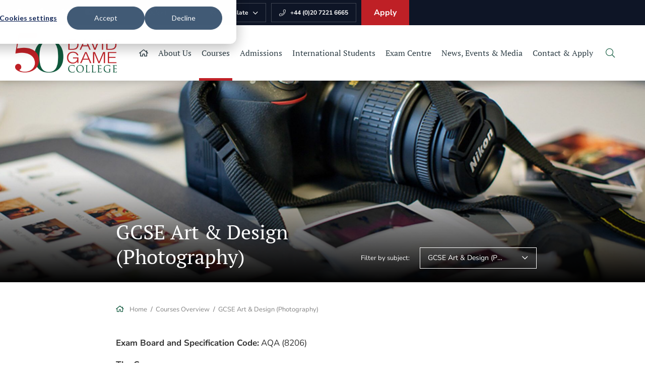

--- FILE ---
content_type: text/css
request_url: https://www.davidgamecollege.com/css/ckeditor_styles.min.css
body_size: 1656
content:
a.document_link,a.email_link,a.external_link,a.telephone_link{-webkit-box-shadow:0 0 10px rgba(0,0,0,.15);box-shadow:0 0 10px rgba(0,0,0,.15);display:block;width:100%;padding:15px 55px 14px 50px;clear:both;color:#fff;font-family:"Nunito Sans",Tahoma,Geneva,sans-serif!important;position:relative;margin-bottom:13px;font-size:15px!important;font-weight:400!important;overflow:hidden;overflow-wrap:break-word;word-break:break-word;word-wrap:break-word;text-decoration:none!important;border-radius:0;-webkit-transition:color ease-in-out .2s,background-color ease-in-out .2s,border-color ease-in-out .2s;-o-transition:color ease-in-out .2s,background-color ease-in-out .2s,border-color ease-in-out .2s;transition:color ease-in-out .2s,background-color ease-in-out .2s,border-color ease-in-out .2s;background-color:#2e3e46!important;border:1px solid #eceef1!important}a.document_link:last-of-type,a.email_link:last-of-type,a.external_link:last-of-type,a.telephone_link:last-of-type{margin-bottom:0}blockquote,blockquote p{color:#0e1526;font:29px/39px "PT Serif",Geneva,sans-serif;font-weight:400;margin:0;text-align:left}@media (max-width:320px){blockquote,blockquote p{font-size:19px;line-height:29px}}@media (min-width:321px) and (max-width:767px){blockquote,blockquote p{font-size:19px;line-height:29px}}blockquote{margin:0;padding:0 0 0 40px;display:block;border:none;position:relative}blockquote:before{content:'';background:#bf2026;width:6px;display:inline-block;position:absolute;left:0;top:5px;bottom:5px}@media (max-width:320px){blockquote{padding:0 0 0 20px}}@media (min-width:321px) and (max-width:767px){blockquote{padding:0 0 0 20px}}blockquote strong{margin-top:10px;display:block;font-family:"Nunito Sans",Tahoma,Geneva,sans-serif;color:#0e1526;font-size:15px;font-weight:700;line-height:32px}.default_table,table.clear_table{border-collapse:separate;width:100%;font-family:"Nunito Sans",Tahoma,Geneva,sans-serif;overflow-wrap:break-word;word-break:break-word}.default_table th,table.clear_table th{padding:15px 20px 15px 20px!important;text-align:left;background-color:#2e3e46}.default_table th p,table.clear_table th p{margin-bottom:5px}.default_table th p:last-of-type,table.clear_table th p:last-of-type{margin:0}.default_table th,.default_table th p,table.clear_table th,table.clear_table th p{color:#fff;font-size:17px;font-weight:400;font-family:"Nunito Sans",Tahoma,Geneva,sans-serif}.default_table td,table.clear_table td{font-family:"Nunito Sans",Tahoma,Geneva,sans-serif;font-size:15px;color:#2e3e46}.default_table tr th:first-of-type,table.clear_table tr th:first-of-type{border-radius:0}.default_table tr th:last-of-type,table.clear_table tr th:last-of-type{border-radius:0}.default_table tr th:only-of-type,table.clear_table tr th:only-of-type{border-radius:0}.default_table tr td,table.clear_table tr td{background-color:#eceef1;padding:13px 20px;vertical-align:top;color:#2e3e46;border-bottom:3px solid #fff;border-left:3px solid #fff}.default_table tr td:first-child,table.clear_table tr td:first-child{border-left:none}.default_table tr:last-of-type td,table.clear_table tr:last-of-type td{border-bottom:none}.default_table tr:last-of-type td:first-of-type,table.clear_table tr:last-of-type td:first-of-type{border-radius:0}.default_table tr:last-of-type td:last-of-type,table.clear_table tr:last-of-type td:last-of-type{border-radius:0}.default_table tr:last-of-type td:only-of-type,table.clear_table tr:last-of-type td:only-of-type{border-radius:0}table.clear_table{border-spacing:0}table.clear_table th{background-color:#fff;border-bottom:2px solid #0f583c}table.clear_table th,table.clear_table th p{color:#0f583c}table.clear_table tr td{background-color:#fff;padding:13px 20px;border-top:none;border-bottom:solid 1px #d3d3d3;border-right:solid 1px #d3d3d3;border-left:solid 1px #fff}table.clear_table tr td:last-child{border-right:none}table.clear_table tr:last-child td{border-bottom:none}table th.reversed_header{background-color:#bf2026;color:#fff}p.intro_paragraph{font:22px/30px "Nunito Sans",Tahoma,Geneva,sans-serif;color:#0e1526}p.intro_paragraph span,p.intro_paragraph strong{color:#0e1526;font:22px/30px "Nunito Sans",Tahoma,Geneva,sans-serif!important}p.intro_paragraph strong{font-weight:700!important}p.intro_paragraph a{font:22px/30px "Nunito Sans",Tahoma,Geneva,sans-serif!important}#main_body ol,#main_body ul,#page_accordian_wrapper>.ui-accordion-content ol,#page_accordian_wrapper>.ui-accordion-content ul{margin:0 0 15px 0;padding-left:30px}#main_body ol li,#main_body ul li,#page_accordian_wrapper>.ui-accordion-content ol li,#page_accordian_wrapper>.ui-accordion-content ul li{line-height:20px;padding:0 0 5px 0;color:#2e3e46;font:normal normal 17px/25px "Nunito Sans",Tahoma,Geneva,sans-serif}#main_body ol li ol,#main_body ol li ul,#main_body ul li ol,#main_body ul li ul,#page_accordian_wrapper>.ui-accordion-content ol li ol,#page_accordian_wrapper>.ui-accordion-content ol li ul,#page_accordian_wrapper>.ui-accordion-content ul li ol,#page_accordian_wrapper>.ui-accordion-content ul li ul{margin-bottom:0;margin-top:20px}#main_body ul li,#page_accordian_wrapper>.ui-accordion-content ul li{list-style:disc outside}.imgright{margin:0 0 20px 20px;float:right}.imgleft{margin:0 20px 20px 0;float:left}ol.two_column_list,ul.two_column_lists{-webkit-columns:2;-moz-columns:2;columns:2}ol.two_column_list li,ul.two_column_lists li{padding-right:35px!important}@media (max-width:320px){body:not(.cke_contents_ltr) .imgleft,body:not(.cke_contents_ltr) .imgright{width:100%}}@media (min-width:321px) and (max-width:767px){body:not(.cke_contents_ltr) .imgleft,body:not(.cke_contents_ltr) .imgright{max-width:50%!important}}@media (max-width:320px){body:not(.cke_contents_ltr) ol.two_column_list,body:not(.cke_contents_ltr) ul.two_column_lists{-webkit-columns:1;-moz-columns:1;columns:1}body:not(.cke_contents_ltr) ol.two_column_list li,body:not(.cke_contents_ltr) ul.two_column_lists li{padding-right:0!important}}@media (min-width:321px) and (max-width:767px){body:not(.cke_contents_ltr) ol.two_column_list,body:not(.cke_contents_ltr) ul.two_column_lists{-webkit-columns:1;-moz-columns:1;columns:1}body:not(.cke_contents_ltr) ol.two_column_list li,body:not(.cke_contents_ltr) ul.two_column_lists li{padding-right:0!important}}body:not(.cke_contents_ltr) a.document_link:before,body:not(.cke_contents_ltr) a.email_link:before,body:not(.cke_contents_ltr) a.external_link:before,body:not(.cke_contents_ltr) a.telephone_link:before{-webkit-transition:all .2s ease-in-out;-o-transition:all .2s ease-in-out;transition:all .2s ease-in-out;top:15px;font-family:"Font Awesome 5 Pro";font-weight:400;content:"";font-size:14px;position:absolute;left:20px;color:#fff}body:not(.cke_contents_ltr) a.document_link:after,body:not(.cke_contents_ltr) a.email_link:after,body:not(.cke_contents_ltr) a.external_link:after,body:not(.cke_contents_ltr) a.telephone_link:after{-webkit-transition:all .2s ease-in-out;-o-transition:all .2s ease-in-out;transition:all .2s ease-in-out;top:15px;font-family:"Font Awesome 5 Pro";font-weight:400;content:"\f061";position:absolute;right:20px;color:#2e3e46}body:not(.cke_contents_ltr) a.document_link:hover,body:not(.cke_contents_ltr) a.email_link:hover,body:not(.cke_contents_ltr) a.external_link:hover,body:not(.cke_contents_ltr) a.telephone_link:hover{color:#fff;background:#bf2026!important;border-color:#bf2026!important}body:not(.cke_contents_ltr) a.document_link:hover:before,body:not(.cke_contents_ltr) a.email_link:hover:before,body:not(.cke_contents_ltr) a.external_link:hover:before,body:not(.cke_contents_ltr) a.telephone_link:hover:before{color:#fff}body:not(.cke_contents_ltr) a.document_link:hover:after,body:not(.cke_contents_ltr) a.email_link:hover:after,body:not(.cke_contents_ltr) a.external_link:hover:after,body:not(.cke_contents_ltr) a.telephone_link:hover:after{color:#fff}body:not(.cke_contents_ltr) a.external_link:before{content:"\f0c1";left:20px;width:20px;text-align:center}body:not(.cke_contents_ltr) a.document_link:before{content:"\f15b";left:20px;width:20px;text-align:center}body:not(.cke_contents_ltr) a.document_link:after{content:"\f33d"}body:not(.cke_contents_ltr) a.telephone_link:before{content:"\f095";left:20px;width:20px;text-align:center}body:not(.cke_contents_ltr) a.email_link:before{content:"\f0e0";left:20px;width:20px;text-align:center}body.cke_contents_ltr a.document_link,body.cke_contents_ltr a.email_link,body.cke_contents_ltr a.external_link,body.cke_contents_ltr a.telephone_link{padding:20px;text-decoration:none!important;width:calc(100% - 40px)}body.cke_contents_ltr>ol,body.cke_contents_ltr>ul{padding-left:20px}body.cke_contents_ltr>ol li,body.cke_contents_ltr>ul li{line-height:20px}body.cke_contents_ltr ol.two_column_list,body.cke_contents_ltr ol.two_column_lists,body.cke_contents_ltr ul.two_column_list,body.cke_contents_ltr ul.two_column_lists{padding-right:20px}body.cke_contents_ltr table{border-spacing:2px;border-collapse:separate;width:100%;font-family:"Nunito Sans",Tahoma,Geneva,sans-serif}body.cke_contents_ltr table th{color:#fff;padding:21px;text-align:left;font-size:15px;background-color:#2e3e46;font-weight:400;font-family:"Nunito Sans",Tahoma,Geneva,sans-serif}body.cke_contents_ltr table th.reversed_header{background-color:#bf2026;color:#fff}body.cke_contents_ltr table td{font-family:"Nunito Sans",Tahoma,Geneva,sans-serif;font-size:14px}body.cke_contents_ltr table tr td{padding:25px;vertical-align:top;color:#2e3e46;border-top:solid 1px #eceef1}body.cke_contents_ltr table.clear_table th{background-color:#fff;color:#0f583c;border-bottom:3px solid #0f583c!important}body.cke_contents_ltr table.clear_table tr td{border-top:none;border-bottom:solid 1px #d3d3d3;border-right:solid 1px #d3d3d3;border-left:solid 1px #fff}body.cke_contents_ltr table.clear_table tr td:last-child{border-right:none}body.cke_contents_ltr table.clear_table tr:last-child td{border-bottom:none}

--- FILE ---
content_type: text/css
request_url: https://www.davidgamecollege.com/css/content_styles.min.css
body_size: 121
content:
p.intro_paragraph{font:22px/30px "Nunito Sans",Tahoma,Geneva,sans-serif;color:#0e1526;font-weight:400}a.document_link,a.email_link,a.external_link,a.telephone_link{display:block}a.button_left{display:block;float:left;background-color:#0f583c;color:#fff}a.button_left:hover{background-color:#bf2026}a.button_rights{display:block;float:right;background-color:#0f583c;color:#fff}a.button_rights:hover{background-color:#bf2026}table.clear_table{width:100%}th.reversed_header{background-color:#bf2026;color:#fff}ol.two_column_list,ul.two_column_lists{-webkit-columns:2;-moz-columns:2;columns:2}

--- FILE ---
content_type: text/css
request_url: https://www.davidgamecollege.com/css/inner.min.css
body_size: 1000
content:
body.not_homepage main{padding-bottom:100px}#main_col{padding-top:30px}#main_col #page_accordian_wrapper,#main_col .page_documents_wrapper,#main_col .page_form_wrapper,#main_col .shared_gallery_wrapper,#main_col .table-responsive,#main_col .video_wrapper,#main_col blockquote{margin:50px 0}body.has_header_image #main_col{padding-top:30px}@media (max-width:320px){body.has_header_image #main_col{padding-top:30px}}@media (min-width:321px) and (max-width:767px){body.has_header_image #main_col{padding-top:30px}}@media (min-width:768px) and (max-width:991px){body.has_header_image #main_col{padding-top:30px}}@media (min-width:992px) and (max-width:1199px){body.has_header_image #main_col{padding-top:30px}}p.no_results{display:block;text-align:center;color:#2e3e46;font-weight:600;font-family:"Nunito Sans",Tahoma,Geneva,sans-serif;font-size:14px;line-height:20px;margin:20px 0;border-bottom:3px solid #0f583c;padding:0 0 10px 0}ul#sitemap,ul#sitemap ul{margin-top:0;margin-bottom:0}hr{border:0;margin:30px 0;height:1px;background-image:-webkit-gradient(linear,left top, left bottom,from(rgba(14,21,38,0)),color-stop(rgba(14,21,38,.5)),to(rgba(14,21,38,0)));background-image:-o-linear-gradient(rgba(14,21,38,0),rgba(14,21,38,.5),rgba(14,21,38,0));background-image:linear-gradient(rgba(14,21,38,0),rgba(14,21,38,.5),rgba(14,21,38,0))}#main_col img{max-width:100%;height:auto!important}#main_col .gm-style img{max-width:none}#main_col table img{max-width:none}.cf{zoom:1}.cf:after,.cf:before{content:" ";display:block;height:0;overflow:hidden}.cf:after{clear:both}div.video_wrapper{margin:auto;text-align:center;position:relative;padding-bottom:56.25%;padding-top:25px;height:0;clear:both}div.video_wrapper iframe,div.video_wrapper object{position:absolute;top:0;left:0;width:100%;height:100%}div.body_con{padding:0 10px}div.content_footer{margin:10px 0 20px 0;padding:10px 0 0 0;border-top:1px solid #d3d3d3;clear:both}#middlecol div.video_wrapper{margin:60px auto 50px 0}div.msg{background:#0f583c;font-weight:700;color:#fff;font-size:13px;padding:5px 10px;margin:0 0 20px 0}ul.errmsg{margin:0;padding:0}ul.errmsg li{margin:0;padding:0;border:none;width:auto;float:none}.content_table,.default_table{width:100%}.content_table th,.default_table th{padding:13px;text-align:left}.content_table td,.default_table td{padding:10px;vertical-align:top}.content_table{width:calc(100% + 20px);border-spacing:0;border-collapse:initial;margin:0 -10px}.content_table tr td{padding:10px;vertical-align:top}@media (max-width:320px){.content_table tr td{display:block}}@media (min-width:321px) and (max-width:767px){.content_table tr td{display:block}}.content_table tr td p{margin:15px 20px 15px 0}.content_table tr td .video_wrapper{margin:0!important}@media (min-width:768px) and (max-width:991px){.table-responsive{position:relative;overflow-x:scroll}.table-responsive table{max-width:none}.table-responsive td,.table-responsive th{white-space:nowrap}.table-responsive .swipe_arrow{position:absolute;width:65px;height:65px;background:url(https://d94f795d981dbc48d5c9-ecb078daf01cb72c665aa4dc59efdad7.ssl.cf3.rackcdn.com/images/swipe.png) no-repeat center;left:50%;top:10%;margin:0 0 0 -32px}}@media (min-width:321px) and (max-width:767px){.table-responsive{position:relative;overflow-x:scroll}.table-responsive table{max-width:none}.table-responsive td,.table-responsive th{white-space:nowrap}.table-responsive .swipe_arrow{position:absolute;width:65px;height:65px;background:url(https://d94f795d981dbc48d5c9-ecb078daf01cb72c665aa4dc59efdad7.ssl.cf3.rackcdn.com/images/swipe.png) no-repeat center;left:50%;top:10%;margin:0 0 0 -32px}}@media (max-width:320px){.table-responsive{position:relative;overflow-x:scroll}.table-responsive table{max-width:none}.table-responsive td,.table-responsive th{white-space:nowrap}.table-responsive .swipe_arrow{position:absolute;width:65px;height:65px;background:url(https://d94f795d981dbc48d5c9-ecb078daf01cb72c665aa4dc59efdad7.ssl.cf3.rackcdn.com/images/swipe.png) no-repeat center;left:50%;top:10%;margin:0 0 0 -32px}}.table-responsive.scroll_table{position:relative;overflow-x:auto}.table-responsive.scroll_table table{max-width:none;table-layout:unset}.table-responsive.scroll_table td,.table-responsive.scroll_table th{white-space:nowrap}.table-responsive.scroll_table .swipe_arrow{position:absolute;width:65px;height:65px;background:url(https://d94f795d981dbc48d5c9-ecb078daf01cb72c665aa4dc59efdad7.ssl.cf3.rackcdn.com/images/swipe.png) no-repeat center;left:50%;top:10%;margin:0 0 0 -32px}

--- FILE ---
content_type: text/css
request_url: https://www.davidgamecollege.com/css/side_col.min.css
body_size: 620
content:
#side_col .side_col_section:not(#side_links){margin:0 0 30px;background:#0e1526;position:relative}@media (max-width:320px){#side_col .side_col_section:not(#side_links){overflow:hidden}}@media (min-width:321px) and (max-width:767px){#side_col .side_col_section:not(#side_links){overflow:hidden}}@media (min-width:768px) and (max-width:991px){#side_col .side_col_section:not(#side_links){overflow:hidden}}#side_col .side_col_section:not(#side_links):after{content:'';position:absolute;top:0;left:100%;background:#0e1526;width:300%;height:100%}#side_col .side_col_section:not(#side_links) h3{font-size:28px;color:#fff;padding:23px 23px 16px 23px;background:#0f583c;position:relative;z-index:2;margin:0}#side_col .side_col_section:not(#side_links) h3:after{content:'';position:absolute;top:0;left:100%;background:#0f583c;width:300%;height:100%}#side_col .side_col_section:not(#side_links) ul{margin:0;padding:0}#side_col .side_col_section:not(#side_links) ul li{margin:0;padding:0}#side_col .side_col_section:not(#side_links) ul li a{display:block;position:relative;color:#fff;font-weight:400;font-size:16px;line-height:20px}#side_col .side_col_section:not(#side_links)>ul{padding:30px 25px 40px 25px}#side_col .side_col_section:not(#side_links)>ul>li>a{border-bottom:1px solid rgba(255,255,255,.1);padding:15px 0}#side_col .side_col_section:not(#side_links)>ul>li>a:before{position:absolute;content:'';bottom:0;left:0;height:2px;background:#fff;width:0;opacity:0;-webkit-transition:width ease-in-out .2s,opacity ease-in-out .2s;-o-transition:width ease-in-out .2s,opacity ease-in-out .2s;transition:width ease-in-out .2s,opacity ease-in-out .2s}#side_col .side_col_section:not(#side_links)>ul>li a:hover:before,#side_col .side_col_section:not(#side_links)>ul>li.sel>a:before{width:100%;opacity:1}#side_col .side_col_section:not(#side_links)>ul>li.sub>a:after{position:absolute;content:'+';font-size:19px;right:1px;top:15px;color:#fff}#side_col .side_col_section:not(#side_links)>ul>li.sub.sel>a:after{top:11px;content:'_'}#side_col .side_col_section:not(#side_links)>ul>li.sub.sel>ul{display:block}#side_col .side_col_section:not(#side_links)>ul>li ul{display:none;padding:30px 0 15px 0;border-bottom:1px solid rgba(255,255,255,.1)}#side_col .side_col_section:not(#side_links)>ul>li ul li{margin-bottom:14px}#side_col .side_col_section:not(#side_links)>ul>li ul li a{font-family:"PT Serif",Geneva,sans-serif;padding-left:20px}#side_col .side_col_section:not(#side_links)>ul>li ul li a:before{content:'';position:absolute;left:0;top:8px;background:#fff;height:2px;width:0;opacity:0;-webkit-transition:width ease-in-out .2s,opacity ease-in-out .2s;-o-transition:width ease-in-out .2s,opacity ease-in-out .2s;transition:width ease-in-out .2s,opacity ease-in-out .2s}#side_col .side_col_section:not(#side_links)>ul>li ul li a:hover:before,#side_col .side_col_section:not(#side_links)>ul>li ul li.sel>a:before{width:10px;opacity:1}#side_col .side_col_section:not(#side_links)#side_documents>ul>li>a{padding-right:20px}#side_col .side_col_section:not(#side_links)#side_documents>ul>li>a i{position:absolute;top:17px;right:0}#side_col #side_links>ul{margin:0;padding:0}#side_col #side_links>ul>li{margin:0;padding:0}#side_col #side_links>ul>li>a{display:block;font-family:"PT Serif",Geneva,sans-serif;color:#0e1526;font-size:19px;line-height:30px;padding:10px 0 10px 35px;border-bottom:solid 1px #0e1526;position:relative}#side_col #side_links>ul>li>a .caption{display:none!important}#side_col #side_links>ul>li>a img{position:absolute;left:0;top:17px}#side_col #side_links>ul>li>a:before{position:absolute;content:'';bottom:-1px;left:0;height:2px;background:#bf2026;width:0;opacity:0;-webkit-transition:width ease-in-out .2s,opacity ease-in-out .2s;-o-transition:width ease-in-out .2s,opacity ease-in-out .2s;transition:width ease-in-out .2s,opacity ease-in-out .2s}#side_col #side_links>ul>li>a:hover:before{width:100%;opacity:1}

--- FILE ---
content_type: text/css
request_url: https://www.davidgamecollege.com/css/main_heading.min.css
body_size: 529
content:
#main_heading_wrap{text-align:left;margin-bottom:50px}@media (max-width:320px){#main_heading_wrap{margin-bottom:20px}}@media (min-width:321px) and (max-width:767px){#main_heading_wrap{margin-bottom:20px}}@media (min-width:992px) and (max-width:1199px){#main_heading_wrap.display_flex{overflow:visible;display:-webkit-box;display:-ms-flexbox;display:flex;-webkit-box-pack:justify;-ms-flex-pack:justify;justify-content:space-between;-webkit-box-align:end;-ms-flex-align:end;align-items:flex-end}#main_heading_wrap.display_flex #main_heading{-webkit-box-flex:1;-ms-flex:1;flex:1;padding-right:30px}}@media (min-width:992px) and (max-width:1199px) and (max-width:320px){#main_heading_wrap.display_flex{display:block}}@media (min-width:992px) and (max-width:1199px) and (min-width:321px) and (max-width:767px){#main_heading_wrap.display_flex{display:block}}@media (min-width:1200px){#main_heading_wrap.display_flex{overflow:visible;display:-webkit-box;display:-ms-flexbox;display:flex;-webkit-box-pack:justify;-ms-flex-pack:justify;justify-content:space-between;-webkit-box-align:end;-ms-flex-align:end;align-items:flex-end}#main_heading_wrap.display_flex #main_heading{-webkit-box-flex:1;-ms-flex:1;flex:1;padding-right:30px}}@media (min-width:1200px) and (max-width:320px){#main_heading_wrap.display_flex{display:block}}@media (min-width:1200px) and (min-width:321px) and (max-width:767px){#main_heading_wrap.display_flex{display:block}}#main_heading_wrap #main_heading{margin:0}@media (min-width:992px) and (max-width:1199px){#main_heading_wrap #main_heading{font-size:56px;line-height:65px}}@media (min-width:1200px){#main_heading_wrap #main_heading{font-size:56px;line-height:65px}}#main_heading_wrap #main_sub_heading{overflow:hidden;-o-text-overflow:ellipsis;text-overflow:ellipsis}@media (min-width:992px) and (max-width:1199px){#main_heading_wrap #main_sub_heading{white-space:nowrap;margin-right:20px}}@media (min-width:1200px){#main_heading_wrap #main_sub_heading{white-space:nowrap;margin-right:20px}}@media (max-width:320px){#main_heading_wrap #main_sub_heading{margin-top:10px}}@media (min-width:321px) and (max-width:767px){#main_heading_wrap #main_sub_heading{margin-top:10px}}@media (min-width:768px) and (max-width:991px){#main_heading_wrap #main_sub_heading{margin-top:10px}}#main_heading_wrap #main_heading_back{margin-bottom:15px;-webkit-transition:color ease-in-out .2s;-o-transition:color ease-in-out .2s;transition:color ease-in-out .2s;font-weight:700;font-size:17px;line-height:25px;display:inline-block;font-family:"Nunito Sans",Tahoma,Geneva,sans-serif;color:#2e3e46}@media (max-width:320px){#main_heading_wrap #main_heading_back{margin:10px 0 0 0}}@media (min-width:321px) and (max-width:767px){#main_heading_wrap #main_heading_back{margin:10px 0 0 0}}@media (min-width:768px) and (max-width:991px){#main_heading_wrap #main_heading_back{margin:10px 0 0 0}}#main_heading_wrap #main_heading_back i,#main_heading_wrap #main_heading_back svg,#main_heading_wrap #main_heading_back:before{color:#bf2026;font-size:16px;margin-right:8px}#main_heading_wrap #main_heading_back:before{font-family:"Font Awesome 5 Pro";font-weight:400;content:"\f060"}#main_heading_wrap #main_heading_back:hover:hover{color:#bf2026}body.has_header_image.not_homepage #bread_wrap{margin-bottom:40px}body.has_header_image.not_homepage #page_heading{position:absolute;bottom:100%;color:#fff}

--- FILE ---
content_type: text/css
request_url: https://www.davidgamecollege.com/css/back-prev-next.min.css
body_size: 340
content:
.back-prev-next{padding:30px 0 15px 0}.back-prev-next.top{margin-bottom:25px;border-bottom:solid 2px #d3d3d3}.back-prev-next.bottom{margin-top:70px;border-top:solid 2px #d3d3d3}.back-prev-next .next-prev{float:right}.back-prev-next .module_back,.back-prev-next .next_button,.back-prev-next .prev_button{display:inline-block;font-family:"Nunito Sans",Tahoma,Geneva,sans-serif;color:#2e3e46;font-size:17px;font-weight:700;-webkit-transition:color ease-in-out .2s;-o-transition:color ease-in-out .2s;transition:color ease-in-out .2s}.back-prev-next .module_back .icon,.back-prev-next .next_button .icon,.back-prev-next .prev_button .icon{font-size:15px;color:#bf2026;margin-right:7px;-webkit-transition:all ease-in-out .2s;-o-transition:all ease-in-out .2s;transition:all ease-in-out .2s}.back-prev-next .module_back .icon i,.back-prev-next .next_button .icon i,.back-prev-next .prev_button .icon i{font-weight:400;margin:0}.back-prev-next .module_back.next_button,.back-prev-next .next_button.next_button,.back-prev-next .prev_button.next_button{margin-left:30px}.back-prev-next .module_back.next_button .icon,.back-prev-next .next_button.next_button .icon,.back-prev-next .prev_button.next_button .icon{margin:0 0 0 10px}.back-prev-next .module_back:hover:not(.disabled),.back-prev-next .module_back:hover:not(.disabled) .icon,.back-prev-next .next_button:hover:not(.disabled),.back-prev-next .next_button:hover:not(.disabled) .icon,.back-prev-next .prev_button:hover:not(.disabled),.back-prev-next .prev_button:hover:not(.disabled) .icon{color:#bf2026}.back-prev-next .module_back.disabled,.back-prev-next .next_button.disabled,.back-prev-next .prev_button.disabled{cursor:default;opacity:.3}@media only screen and (max-width:767px){.back-prev-next a.disabled,.back-prev-next a.prev_button{display:none}.back-prev-next a.disabled.mobile-show,.back-prev-next a.prev_button.mobile-show{display:block}}

--- FILE ---
content_type: text/css;charset=UTF-8
request_url: https://fonts.cleverbox.co.uk/css2?family=Nunito+Sans:wght@400;700&family=PT+Serif&display=swap
body_size: -57
content:

@font-face {
  font-family: 'Nunito Sans';
  font-style: normal;
  font-weight: 400;
  font-display: swap;
  src: url(https://fonts.cleverbox.co.uk/nunito-sans/font-400.woff2) format('woff2'), url(https://fonts.cleverbox.co.uk/nunito-sans/font-400.woff) format('woff');
}

@font-face {
  font-family: 'Nunito Sans';
  font-style: normal;
  font-weight: 700;
  font-display: swap;
  src: url(https://fonts.cleverbox.co.uk/nunito-sans/font-700.woff2) format('woff2'), url(https://fonts.cleverbox.co.uk/nunito-sans/font-700.woff) format('woff');
}

@font-face {
  font-family: 'PT Serif';
  font-style: normal;
  font-weight: 400;
  font-display: swap;
  src: url(https://fonts.cleverbox.co.uk/pt-serif/font-400.woff2) format('woff2'), url(https://fonts.cleverbox.co.uk/pt-serif/font-400.woff) format('woff');
}


--- FILE ---
content_type: text/css
request_url: https://www.davidgamecollege.com/inc/templates/navigation/breadcrumbs/css/breadcrumb_social_icons.min.css
body_size: 350
content:
#breadcrumb_socials{float:right}@media (min-width:321px) and (max-width:767px){#breadcrumb_socials{float:none;display:inline-block;height:auto}}@media (min-width:768px) and (max-width:991px){#breadcrumb_socials{float:none;display:inline-block;height:auto}}@media (max-width:320px){#breadcrumb_socials{display:none}}#breadcrumb_socials .social_buttons_title{height:30px;float:left;font-size:11px;font-family:"Nunito Sans",Tahoma,Geneva,sans-serif;line-height:30px;margin:0 15px 0 0;color:#2e3e46;vertical-align:middle}@media (max-width:320px){#breadcrumb_socials .social_buttons_title{float:none;margin-right:0}}#breadcrumb_socials .social_buttons{float:left}#breadcrumb_socials .social_buttons ul{margin:0;padding:0;font-size:0}#breadcrumb_socials .social_buttons ul li{margin:0;padding:0;display:inline-block;vertical-align:middle}#breadcrumb_socials .social_buttons ul li.first a{border:none}#breadcrumb_socials .contact_link,#breadcrumb_socials .page_gallery_scroll,#breadcrumb_socials .social_buttons ul li a{margin:0;width:35px;height:30px;line-height:30px;text-align:center;position:relative;display:inline-block;vertical-align:middle;overflow:hidden;font-size:13px;color:#0f583c;margin:0 2px;border-left:1px solid #eceef1;padding:0 0 0 5px}#breadcrumb_socials .contact_link:hover,#breadcrumb_socials .page_gallery_scroll:hover,#breadcrumb_socials .social_buttons ul li a:hover{color:#bf2026}#breadcrumb_socials .contact_link .share_count,#breadcrumb_socials .contact_link .title,#breadcrumb_socials .page_gallery_scroll .share_count,#breadcrumb_socials .page_gallery_scroll .title,#breadcrumb_socials .social_buttons ul li a .share_count,#breadcrumb_socials .social_buttons ul li a .title{display:none}

--- FILE ---
content_type: text/css
request_url: https://www.davidgamecollege.com/inc/templates/navigation/breadcrumbs/css/breadcrumbs.min.css
body_size: 281
content:
#bread_wrap{margin-bottom:20px}@media (max-width:320px){#bread_wrap{display:none}}@media (max-width:320px){#bread_wrap{text-align:center;padding:15px 0 0 0}}@media (min-width:321px) and (max-width:767px){#bread_wrap{text-align:center;padding:15px 0 0 0}}@media (min-width:768px) and (max-width:991px){#bread_wrap{text-align:center;padding:15px 0 0 0}}#bread_wrap ul#bread{margin:0;padding:0;margin:0 0 3px 0;float:left;-o-text-overflow:ellipsis;text-overflow:ellipsis;white-space:nowrap;overflow:hidden}@media (max-width:320px){#bread_wrap ul#bread{float:none;text-align:center;margin:0 auto 15px auto;max-width:none}}@media (min-width:321px) and (max-width:767px){#bread_wrap ul#bread{float:none;text-align:center;margin:0 auto 15px auto;max-width:none}}@media (min-width:768px) and (max-width:991px){#bread_wrap ul#bread{float:none;text-align:center;margin:0 auto 15px auto;max-width:none}}#bread_wrap ul#bread li{list-style:none outside none;margin:0;padding:0;display:inline;line-height:20px;font-size:13px;font-family:"Nunito Sans",Tahoma,Geneva,sans-serif;color:#828282}#bread_wrap ul#bread li a{color:#828282}#bread_wrap ul#bread li a:hover{color:#bf2026}#bread_wrap ul#bread li:after{content:" / ";display:inline-block;padding:0 2px 0 7px;color:#666}#bread_wrap ul#bread li#bread_home i{color:#0f583c;font-size:14px;margin-right:8px;font-weight:400}#bread_wrap ul#bread li#this:after{display:none}

--- FILE ---
content_type: text/css
request_url: https://www.davidgamecollege.com/inc/modules/page_sections/templates/shared/default/css/page_accordian.min.css
body_size: 310
content:
#page_accordian_wrapper{background:#fff}#page_accordian_wrapper .ui-accordion-header{position:relative;background:#2e3e46;cursor:pointer;display:block;width:100%;vertical-align:top;font-family:"Nunito Sans",Tahoma,Geneva,sans-serif;font-size:17px;font-weight:400;color:#fff;padding:15px 40px 15px 25px;text-transform:none;margin:0 0 10px 0;border-radius:0;-webkit-transition:background ease-in-out .2s;-o-transition:background ease-in-out .2s;transition:background ease-in-out .2s}#page_accordian_wrapper .ui-accordion-header:last-of-type{margin-bottom:0}#page_accordian_wrapper .ui-accordion-header i,#page_accordian_wrapper .ui-accordion-header svg{display:none}#page_accordian_wrapper .ui-accordion-header:after{-webkit-transition:color ease-in-out .2s;-o-transition:color ease-in-out .2s;transition:color ease-in-out .2s;content:'\f067';position:absolute;vertical-align:middle;right:25px;top:17px;font-family:"Font Awesome 5 Pro";font-weight:300;color:#fff;font-size:18px}#page_accordian_wrapper .ui-accordion-header.accordion-header-active,#page_accordian_wrapper .ui-accordion-header:hover{background:#bf2026}#page_accordian_wrapper .ui-accordion-header.accordion-header-active{margin-bottom:0}#page_accordian_wrapper .ui-accordion-header.accordion-header-active:after{content:'\f068'}#page_accordian_wrapper .ui-accordion-content{padding:25px;border-top:none;margin-bottom:20px}

--- FILE ---
content_type: text/css
request_url: https://www.davidgamecollege.com/inc/modules/document/css/document.min.css
body_size: 700
content:
.module_document main{padding:0}.page_documents_wrapper .standard_heading{margin-bottom:0!important}.doc_table{border-collapse:separate!important;border-spacing:0 5px!important}.doc_table th{background-color:transparent!important;color:#2e3e46!important;text-transform:none!important;font-size:16px!important;font-family:"Nunito Sans",Tahoma,Geneva,sans-serif!important;font-weight:400!important;text-transform:none!important;white-space:nowrap!important;padding-top:9px!important;padding-bottom:9px!important}.doc_table th:first-of-type{padding-left:0!important}.doc_table .download span{display:none}.doc_table .download i{font-size:15px;font-weight:400;margin-top:2px}.doc_table .title{padding-left:30px;display:block}.doc_table .title i{margin-left:-30px;float:left;margin-top:3px;font-size:14px}.doc_table .width_10{white-space:nowrap}.doc_table tbody tr{border-radius:0}.doc_table tr td{-webkit-transition:all .2s ease-in-out;-o-transition:all .2s ease-in-out;transition:all .2s ease-in-out;position:relative;background:#eceef1!important;font-family:"Nunito Sans",Tahoma,Geneva,sans-serif;font-size:15px;text-transform:none;line-height:20px;font-weight:400;color:#2e3e46!important;padding-top:18px!important;padding-bottom:18px!important;overflow:hidden;border:none!important}.doc_table tr td:first-of-type{border-radius:0!important}@media (max-width:320px){.doc_table tr td:first-of-type{border-radius:0!important}}@media (min-width:321px) and (max-width:767px){.doc_table tr td:first-of-type{border-radius:0!important}}.doc_table tr td:last-of-type{border-radius:0!important}@media (max-width:320px){.doc_table tr td:last-of-type{border-radius:0!important}}@media (min-width:321px) and (max-width:767px){.doc_table tr td:last-of-type{border-radius:0!important}}.doc_table tr td *{text-transform:none;-webkit-transition:color ease-in-out .2s;-o-transition:color ease-in-out .2s;transition:color ease-in-out .2s;color:#2e3e46!important}.doc_table tr td .download i{color:#eceef1!important}.doc_table tr td:last-child{text-align:center}.doc_table tr:hover td{color:#fff!important;background:#bf2026!important}.doc_table tr:hover td *{color:#fff!important}.doc_table tr:hover td * i{color:#fff!important}.page_documents_wrapper ul{margin:0;padding:0}.page_documents_wrapper ul li{margin:0 0 4px 0;padding:0;list-style:none;position:relative}.page_documents_wrapper ul li a{display:block;overflow:hidden}.page_documents_wrapper ul li a.title{background:#eceef1;color:#2e3e46}.page_documents_wrapper ul li a.title .title{margin:14px 75px 14px 50px;padding:0;line-height:20px;overflow:hidden;display:block}.page_documents_wrapper ul li a.title .icon{left:0;top:0;width:50px;position:absolute;height:100%;line-height:30px}.page_documents_wrapper ul li a.download{right:0;top:0;width:60px;position:absolute;background:#0f583c;color:#fff;height:100%}.page_documents_wrapper ul li a.download span{width:100%;text-align:center}.page_documents_wrapper ul li a.download span i{vertical-align:middle}.page_documents_wrapper ul li a span{display:inline-block;padding:10px 15px}.page_documents_wrapper ul li a span.icon i{color:#2e3e46}.page_documents_wrapper ul li a span.title{padding-left:0}.page_documents_wrapper ul li a span.date{float:right;padding:0}

--- FILE ---
content_type: text/css
request_url: https://www.davidgamecollege.com/css/vendors/nice-selects.min.css
body_size: 1011
content:
.nice-select{position:relative;z-index:30;-webkit-tap-highlight-color:transparent;background-color:#fff;border:1px solid #cfd4db;-webkit-box-sizing:border-box;box-sizing:border-box;clear:both;cursor:pointer;display:block;display:inline-block;font-family:inherit;font-size:14px;font-weight:400;outline:0;padding-left:18px;padding-right:30px;text-align:left!important;-webkit-transition:all .2s ease-in-out;-o-transition:all .2s ease-in-out;transition:all .2s ease-in-out;-webkit-user-select:none;-moz-user-select:none;-ms-user-select:none;user-select:none;white-space:nowrap;width:auto;vertical-align:middle;padding:0}.nice-select.open{z-index:31}.nice-select .current{width:230px;padding:10px 60px 10px 15px;display:block;white-space:nowrap;overflow:hidden;-o-text-overflow:ellipsis;text-overflow:ellipsis;color:#828282;font-family:"Nunito Sans",Tahoma,Geneva,sans-serif;font-size:14px;line-height:20px;font-weight:400}.nice-select .list{min-width:230px;max-width:230px;margin:10px 0!important;padding:0;-webkit-box-shadow:0 0 10px rgba(0,0,0,.15);box-shadow:0 0 10px rgba(0,0,0,.15)}.nice-select .list .option{padding:0 10px;white-space:nowrap;overflow:hidden;-o-text-overflow:ellipsis;text-overflow:ellipsis;font-weight:400;font-size:13px;line-height:35px;min-height:35px;margin:0}.nice-select:hover:before{background:#bf2026!important}.nice-select:after,.nice-select:before{display:block;pointer-events:none;position:absolute;right:0;top:0;-webkit-transition:all .15s ease-in-out;-o-transition:all .15s ease-in-out;transition:all .15s ease-in-out;width:45px;height:100%;line-height:40px;text-align:center;font-size:13px}.nice-select:after{font-family:"Font Awesome 5 Pro";content:'\f078';color:#fff;top:50%;height:auto;-webkit-transform:translateY(-50%);-ms-transform:translateY(-50%);transform:translateY(-50%)}.nice-select:before{content:'';background:#0f583c;-webkit-transition:all ease-in-out .2s;-o-transition:all ease-in-out .2s;transition:all ease-in-out .2s;height:100%}.nice-select.open:after{-webkit-transform:translateY(-50%) rotate(-180deg);-ms-transform:translateY(-50%) rotate(-180deg);transform:translateY(-50%) rotate(-180deg)}.nice-select.open .list{max-height:250px;overflow:auto;opacity:1;pointer-events:auto;-webkit-transform:scale(1) translateY(0);-ms-transform:scale(1) translateY(0);transform:scale(1) translateY(0)}.nice-select.disabled{border-color:#ededed;color:#999;pointer-events:none}.nice-select.disabled:after{border-color:#ccc}.nice-select.wide{width:100%}.nice-select.wide .list{left:0!important;right:0!important}.nice-select.right{float:right}.nice-select.right .list{left:auto;right:0}.nice-select.small{font-size:12px;height:36px;line-height:34px}.nice-select.small:after{height:4px;width:4px}.nice-select.small .option{line-height:34px;min-height:34px}.nice-select .list{background-color:#fff;border-radius:5px;-webkit-box-shadow:0 0 0 1px rgba(68,68,68,.11);box-shadow:0 0 0 1px rgba(68,68,68,.11);-webkit-box-sizing:border-box;box-sizing:border-box;margin-top:4px;opacity:0;overflow:hidden;padding:0;pointer-events:none;position:absolute;top:100%;left:0;-webkit-transform-origin:50% 0;-ms-transform-origin:50% 0;transform-origin:50% 0;-webkit-transform:scale(.75) translateY(-21px);-ms-transform:scale(.75) translateY(-21px);transform:scale(.75) translateY(-21px);-webkit-transition:all .2s cubic-bezier(.5,0,0,1.25),opacity .15s ease-out;-o-transition:all .2s cubic-bezier(.5,0,0,1.25),opacity .15s ease-out;transition:all .2s cubic-bezier(.5,0,0,1.25),opacity .15s ease-out;z-index:9}.nice-select .list:hover .option:not(:hover){background-color:transparent!important}.nice-select .option{cursor:pointer;font-weight:400;line-height:40px;list-style:none;min-height:40px;outline:0;padding-left:18px;padding-right:29px;text-align:left;-webkit-transition:all .2s;-o-transition:all .2s;transition:all .2s}.nice-select .option.focus,.nice-select .option.selected.focus,.nice-select .option:hover{background-color:#f6f6f6}.nice-select .option.selected{font-weight:700}.nice-select .option.disabled{background-color:transparent;color:#999;cursor:default}.no-csspointerevents .nice-select .list{display:none}.no-csspointerevents .nice-select.open .list{display:block}

--- FILE ---
content_type: text/css
request_url: https://www.davidgamecollege.com/css/module_filters.min.css
body_size: 433
content:
@media (min-width:768px) and (max-width:991px){#module_filters{display:-webkit-box;display:-ms-flexbox;display:flex;-webkit-box-align:center;-ms-flex-align:center;align-items:center;-webkit-box-pack:center;-ms-flex-pack:center;justify-content:center}}@media (min-width:992px) and (max-width:1199px){#module_filters{display:-webkit-box;display:-ms-flexbox;display:flex;-webkit-box-align:center;-ms-flex-align:center;align-items:center;-webkit-box-pack:center;-ms-flex-pack:center;justify-content:center}}@media (min-width:1200px){#module_filters{display:-webkit-box;display:-ms-flexbox;display:flex;-webkit-box-align:center;-ms-flex-align:center;align-items:center;-webkit-box-pack:center;-ms-flex-pack:center;justify-content:center}}@media (max-width:320px){#module_filters{text-align:center;margin:30px 0}#module_filters .select_wrap,#module_filters .title{margin-bottom:10px}}@media (min-width:321px) and (max-width:767px){#module_filters{text-align:center;margin:30px 0}#module_filters .select_wrap,#module_filters .title{margin-bottom:10px}}#module_filters .nice-select{border-color:#2e3e46}#module_filters .nice-select:after,#module_filters .nice-select:before{background-color:transparent!important;color:#2e3e46}#module_filters .nice-select:hover:after,#module_filters .nice-select:hover:before{color:#bf2026}#module_filters .title{font-size:13px;color:#2e3e46}#module_filters .current{color:#2e3e46}#module_filters .radio,#module_filters .select_wrap,#module_filters .title{margin-left:15px;color:#2e3e46}#module_filters .radio{position:relative;cursor:pointer}#module_filters .radio label{cursor:pointer}#module_filters .radio input[type=radio]+label:after,#module_filters .radio>input[type=radio]+label:before{-webkit-transition:all .2s ease-in-out;-o-transition:all .2s ease-in-out;transition:all .2s ease-in-out;content:'';background:#f2f2f2;border-radius:20px;display:inline-block;width:18px;height:18px;position:relative;vertical-align:middle;cursor:pointer;text-align:center;margin-top:-1px;margin-right:7px}#module_filters .radio input[type=radio]+label:after{background:#0f583c;position:absolute;left:5px;top:9px;width:8px;height:8px;opacity:0}#module_filters .radio input[type=radio]:disabled+label:after{opacity:0}#module_filters .radio input[type=radio]:checked+label:after{opacity:1}#module_filters .radio input[type=radio]{position:absolute;opacity:0;margin:5px}

--- FILE ---
content_type: text/css
request_url: https://www.davidgamecollege.com/inc/modules/himage/templates/shared/default/css/himage.css
body_size: 258
content:
#himage {
  position: relative;
  overflow: hidden;
  width: 100%;
  max-height: 600px;
  height: calc(100vh - 320px);
  min-height: 350px; }
  @media (max-width: 320px) {
    #himage {
      max-height: 320px;
      height: calc(80vh - 120px); } }
  @media (min-width: 321px) and (max-width: 767px) {
    #himage {
      max-height: 320px;
      height: calc(80vh - 120px); } }
  @media (min-width: 768px) and (max-width: 991px) {
    #himage {
      max-height: 320px;
      height: calc(80vh - 120px); } }
  #himage .item {
    background-position: center;
    background-size: cover;
    position: relative;
    max-height: 600px;
    height: calc(100vh - 320px);
    min-height: 350px; }
    @media (max-width: 320px) {
      #himage .item {
        max-height: 320px;
        height: calc(100vh - 120px);
        min-height: 100px; } }
    @media (min-width: 321px) and (max-width: 767px) {
      #himage .item {
        max-height: 320px;
        height: calc(100vh - 120px);
        min-height: 100px; } }
    @media (min-width: 768px) and (max-width: 991px) {
      #himage .item {
        max-height: 320px;
        height: calc(100vh - 120px);
        min-height: 100px; } }
    #himage .item picture {
      width: 100%;
      height: 100%;
      display: flex; }
      #himage .item picture img {
        object-fit: cover;
        height: auto;
        width: 100%; }
    #himage .item:after {
      content: '';
      width: 100%;
      height: 215px;
      position: absolute;
      left: 0;
      z-index: 1; }
    #himage .item:after {
      background: linear-gradient(180deg, rgba(196, 196, 196, 0) 0%, #000000 100%);
      bottom: 0;
      z-index: 1; }


--- FILE ---
content_type: text/css
request_url: https://www.davidgamecollege.com/inc/modules/asset_image/templates/shared/default/css/shared_gallery.min.css
body_size: 454
content:
.shared_gallery_wrapper{margin-top:100px!important;margin-right:-13px;width:calc(100% + 26px)}.shared_gallery_wrapper .standard_heading{color:#0f583c;margin-bottom:30px}.shared_gallery{margin:0;padding:0;width:100%;overflow:hidden;margin-left:-13px}.shared_gallery .item,.shared_gallery li{margin:0;padding:0;list-style:none;width:33.3%;float:left}@media (max-width:320px){.shared_gallery .item,.shared_gallery li{width:50%!important}}@media (min-width:321px) and (max-width:767px){.shared_gallery .item,.shared_gallery li{width:50%!important}}.shared_gallery .item a,.shared_gallery li a{margin:13px;display:block;display:block;position:relative;overflow:hidden}.shared_gallery .item a:after,.shared_gallery li a:after{content:"View Image";font-weight:600;position:absolute;left:50%;top:50%;-webkit-transform:translate(-50%,-50%);-ms-transform:translate(-50%,-50%);transform:translate(-50%,-50%);color:#fff;font-size:15px;text-align:center;opacity:0;-webkit-transition:opacity .2s ease-in-out;-o-transition:opacity .2s ease-in-out;transition:opacity .2s ease-in-out}.shared_gallery .item a:before,.shared_gallery li a:before{content:'';top:0;left:0;width:100%;height:100%;position:absolute;background-color:rgba(191,32,38,.7);opacity:0;-webkit-transition:opacity .2s ease-in-out;-o-transition:opacity .2s ease-in-out;transition:opacity .2s ease-in-out}.shared_gallery .item a:before i,.shared_gallery li a:before i{color:#fff;position:absolute;top:50%;left:50%;-webkit-transform:translate(-50%,-50%);-ms-transform:translate(-50%,-50%);transform:translate(-50%,-50%);text-align:center;font-size:27px}.shared_gallery .item a:hover:after,.shared_gallery .item a:hover:before,.shared_gallery li a:hover:after,.shared_gallery li a:hover:before{opacity:1}.shared_gallery .item a .overlay,.shared_gallery li a .overlay{display:none!important}.shared_gallery .item img,.shared_gallery li img{width:100%}.shared_gallery .item.large,.shared_gallery li.large{width:100%;float:none}@media (max-width:991px){.shared_gallery .item,.shared_gallery li{width:33.3%}}@media (max-width:564px){.shared_gallery .item,.shared_gallery li{width:33.3%}}@media (max-width:320px){.shared_gallery .item,.shared_gallery li{width:50%}}

--- FILE ---
content_type: text/css
request_url: https://www.davidgamecollege.com/inc/modules/document/css/document_popup.min.css
body_size: 262
content:
#doc_password_wrapper{text-align:left;font-family:"Nunito Sans",Tahoma,Geneva,sans-serif;background-color:#fff;padding:0 30px;overflow:hidden}#doc_password_wrapper .detail{padding-right:50px}#popupform{width:100%;overflow:hidden}#popupform input{width:100%!important;margin-bottom:5px}#popupform #submit{margin:5px 0 0 0;padding:14px 0}@media (min-width:768px) and (max-width:991px){#popupform #submit{margin:9px;padding:10px 0}}@media (min-width:992px) and (max-width:1199px){#popupform #submit{margin:9px;padding:10px 0}}@media (min-width:1200px){#popupform #submit{margin:9px;padding:10px 0}}div#docerr strong{font-family:"Nunito Sans",Tahoma,Geneva,sans-serif;font-size:16px;color:#c12626;font-weight:400}div#docerr ul{margin:0 0 10px;padding:0}div#docerr ul li{font-family:"Nunito Sans",Tahoma,Geneva,sans-serif;color:#c12626;font-size:16px;margin:0;padding:0;font-weight:400;list-style:none outside none}@media all and (max-width:600px){#popupform input{font-size:16px;line-height:16px;padding:5px}#popupform label{font-size:16px;line-height:18px}#popupwrap p{margin-bottom:0;font-size:16px;line-height:18px}}

--- FILE ---
content_type: text/css
request_url: https://www.davidgamecollege.com/inc/modules/subject/templates/list/default/css/subject_list_default.min.css
body_size: 415
content:
@media (min-width:321px) and (max-width:767px){#main_heading{text-align:center}}#subject_list_default .item{padding:0 4px;margin-bottom:8px}#subject_list_default .item .item_inner{display:block;background:#070b13;height:162px;-webkit-transition:background-color ease-in-out .2s;-o-transition:background-color ease-in-out .2s;transition:background-color ease-in-out .2s;max-width:400px;margin:auto}#subject_list_default .item .item_inner .image{height:95px;-webkit-transition:opacity ease-in-out .2s;-o-transition:opacity ease-in-out .2s;transition:opacity ease-in-out .2s}#subject_list_default .item .item_inner .image:not(.no-image-placeholder){background-position:center;background-repeat:no-repeat;background-image:url(/images/icons/dark_puff.svg);background-color:#ccc}#subject_list_default .item .item_inner .image:not(.no-image-placeholder).onscreenimage-done,#subject_list_default .item .item_inner .image:not(.no-image-placeholder).swiper-lazy-loaded{background-size:cover}#subject_list_default .item .item_inner .image.no-image-placeholder{background-size:20%!important}#subject_list_default .item .item_inner .title{font-size:17px;line-height:21px;font-family:"PT Serif",Geneva,sans-serif;color:#fff;height:65px;padding:10px 20px;display:-webkit-box;display:-ms-flexbox;display:flex;-webkit-box-align:center;-ms-flex-align:center;align-items:center}#subject_list_default .item .item_inner .title span{display:block;width:100%;-webkit-line-clamp:2;-webkit-box-orient:vertical;overflow:hidden;-o-text-overflow:ellipsis;text-overflow:ellipsis;display:-webkit-box}#subject_list_default .item .item_inner:hover{background-color:#bf2026}#subject_list_default .item .item_inner:hover .image{opacity:.2}

--- FILE ---
content_type: text/css
request_url: https://www.davidgamecollege.com/css/forms.min.css
body_size: 1645
content:
#google_translate select,form input[type=text],form select,form textarea{-webkit-appearance:none;-webkit-border-radius:0}#field_id_4_remainingChars{font-family:"Nunito Sans",Tahoma,Geneva,sans-serif;font-size:12px!important;line-height:29px;font-weight:400;color:rgba(46,62,70,.4)}@media (min-width:992px) and (max-width:1199px){.captcha_wrapper .g-recaptcha{float:left!important}}@media (min-width:1200px){.captcha_wrapper .g-recaptcha{float:left!important}}.input-group-addon{margin-top:8px}form{margin:0;padding:0}form fieldset{border:none;padding:0;margin:0}form .nice-select{width:100%;margin-top:8px;background:#fff;height:45px;border:1px solid #e0e0e0;color:#2e3e46;padding-top:0;padding-bottom:0}form .nice-select .current{line-height:23px;padding-left:20px;width:100%;font-size:15px;color:#6f6f6f;background-color:#fff}form .nice-select .list{width:calc(100% + 3px);left:-1px;max-width:unset}form textarea{resize:vertical}form ul{margin:0}form ul li{margin:0 0 10px;list-style:none}form ul li.err label{color:#c12626}form .form_field_html *{color:#fff!important}form .error{color:#fff;padding:15px;margin:0 0 15px;background-color:#c12626;font-weight:700;line-height:18px}form .error i{margin-right:11px;font-size:18px;float:left}form .errmsg{margin:-15px 0 20px;background:#d52b2b;padding:15px}form .errmsg li{list-style:disc outside;color:#fff;margin-left:17px;padding:0 0 0 9px}form legend{color:#2e3e46;display:block;font-family:"Nunito Sans",Tahoma,Geneva,sans-serif;font-size:21px;line-height:inherit;margin:20px 0 15px;padding:15px 10px;width:100%;background-color:#eceef1;border:none}form label{width:100%;font-family:"Nunito Sans",Tahoma,Geneva,sans-serif;font-size:14px}form label.checkbox_multiple{font-weight:400;display:block}form .ast{margin:0 0 0 5px;color:#c12626}form input:not([type=image]):not([type=submit]),form select,form textarea{width:100%;border:1px solid #e0e0e0;padding:10px 20px;margin-top:8px;font-size:15px;color:#6f6f6f;background-color:#fff;-webkit-border-radius:0}form input:not([type=image]):not([type=submit]):focus,form select:focus,form textarea:focus{border-color:#0f583c;background-color:#fff}form input:not([type=image]):not([type=submit])#submit,form select#submit,form textarea#submit{width:auto}form input:not([type=image]).hc,form input:not([type=image]).realsubmit,form select.hc,form select.realsubmit,form textarea.hc,form textarea.realsubmit{display:none}form input[type=submit]{border:none;-webkit-transition:all .2s ease-in-out;-o-transition:all .2s ease-in-out;transition:all .2s ease-in-out}form textarea{min-height:130px}form select{padding:11px 10px;line-height:19px}form input[type=password],form input[type=text],form select{height:45px}form input[type=checkbox],form input[type=radio]{width:14px!important;margin-right:10px}form .checkbox_single{margin:0;padding:0;position:relative;cursor:pointer;float:left;display:inline-block;font-family:"Nunito Sans",Tahoma,Geneva,sans-serif;width:25px!important;height:25px!important;border:1px solid #e0e0e0}form .checkbox_single input[type=checkbox]:checked,form .checkbox_single input[type=checkbox]:not(:checked){-webkit-transition:all .2s ease-in-out;-o-transition:all .2s ease-in-out;transition:all .2s ease-in-out;position:absolute;-webkit-appearance:none;-moz-appearance:none;appearance:none;content:'';border:none;cursor:pointer;background:#fff;vertical-align:middle;color:transparent;font-size:18px;text-align:center;margin:0!important;padding:0!important;min-width:100%!important;min-height:100%!important}form .checkbox_single input[type=checkbox]:checked:after,form .checkbox_single input[type=checkbox]:not(:checked):after{-webkit-transition:all .2s ease-in-out;-o-transition:all .2s ease-in-out;transition:all .2s ease-in-out;font-family:"Font Awesome 5 Pro";content:"\f00c";position:absolute;top:50%;left:50%;-webkit-transform:translate(-50%,-50%);-ms-transform:translate(-50%,-50%);transform:translate(-50%,-50%);font-size:0;font-weight:600;color:#0f583c}form .checkbox_single input[type=checkbox]:checked:after{font-size:16px}.formslide_wrapper .owl-controls form .owl-next,.formslide_wrapper .owl-controls form .owl-prev,form .formslide_wrapper .owl-controls .owl-next,form .formslide_wrapper .owl-controls .owl-prev,form .submitbutton,form.formslide_form .formslide_nav .formslide_next,form.formslide_form .formslide_nav .formslide_prev{float:right;padding:15px 30px;background-color:#bf2026;color:#fff;margin-top:20px;font-size:15px;font-family:"Nunito Sans",Tahoma,Geneva,sans-serif;font-weight:700;-webkit-transition:color ease-in-out .2s,background-color ease-in-out .2s;-o-transition:color ease-in-out .2s,background-color ease-in-out .2s;transition:color ease-in-out .2s,background-color ease-in-out .2s}.formslide_wrapper .owl-controls form .owl-next:not(.disabled):hover,.formslide_wrapper .owl-controls form .owl-prev:not(.disabled):hover,form .formslide_wrapper .owl-controls .owl-next:not(.disabled):hover,form .formslide_wrapper .owl-controls .owl-prev:not(.disabled):hover,form .submitbutton:not(.disabled):hover,form.formslide_form .formslide_nav .formslide_next:not(.disabled):hover,form.formslide_form .formslide_nav .formslide_prev:not(.disabled):hover{background-color:#0f583c;color:#fff}@media (max-width:320px){.formslide_wrapper .owl-controls form .owl-next,.formslide_wrapper .owl-controls form .owl-prev,form .formslide_wrapper .owl-controls .owl-next,form .formslide_wrapper .owl-controls .owl-prev,form .submitbutton,form.formslide_form .formslide_nav .formslide_next,form.formslide_form .formslide_nav .formslide_prev{float:left;margin-top:5px;clear:both}}@media (min-width:321px) and (max-width:767px){.formslide_wrapper .owl-controls form .owl-next,.formslide_wrapper .owl-controls form .owl-prev,form .formslide_wrapper .owl-controls .owl-next,form .formslide_wrapper .owl-controls .owl-prev,form .submitbutton,form.formslide_form .formslide_nav .formslide_next,form.formslide_form .formslide_nav .formslide_prev{float:left;margin-top:5px;clear:both}}.err_msg{margin-bottom:20px;background:#d52b2b}.err_msg h4{background-color:#c12626;padding:0 15px;width:100%;color:#fff;line-height:40px;margin:0}.err_msg p{padding:15px;color:#fff;line-height:20px}.formslide_wrapper{position:relative}.formslide_wrapper .owl-controls .owl-next,.formslide_wrapper .owl-controls .owl-prev,.formslide_wrapper .submitbutton,.formslide_wrapper form.formslide_form .formslide_nav .formslide_next,.formslide_wrapper form.formslide_form .formslide_nav .formslide_prev,form.formslide_form .formslide_nav .formslide_wrapper .formslide_next,form.formslide_form .formslide_nav .formslide_wrapper .formslide_prev{display:none}.formslide_wrapper .owl-controls .owl-next span,.formslide_wrapper .owl-controls .owl-prev span{display:inline-block;vertical-align:middle}.formslide_wrapper .owl-controls .owl-next i,.formslide_wrapper .owl-controls .owl-prev i{vertical-align:middle;display:inline-block;font-size:22px}.formslide_wrapper .owl-controls .owl-nav .owl-prev{float:left}.formslide_wrapper .owl-controls .owl-nav .owl-prev i{margin:0 10px 0 0}.formslide_wrapper .owl-controls .owl-nav .owl-next{float:right}.formslide_wrapper .owl-controls .owl-nav .owl-next.disabled{display:none!important}form.formslide_form .formslide_nav .formslide_next:after,form.formslide_form .formslide_nav .formslide_next:before,form.formslide_form .formslide_nav .formslide_prev:after,form.formslide_form .formslide_nav .formslide_prev:before{display:none}form.formslide_form .formslide_nav .formslide_next span,form.formslide_form .formslide_nav .formslide_prev span{display:inline-block;vertical-align:middle}form.formslide_form .formslide_nav .formslide_next i,form.formslide_form .formslide_nav .formslide_prev i{vertical-align:middle;display:inline-block;font-size:22px}form.formslide_form .formslide_nav .formslide_next.slick-disabled,form.formslide_form .formslide_nav .formslide_prev.slick-disabled{display:none!important}form.formslide_form .formslide_nav .formslide_prev{float:left}form.formslide_form .formslide_nav .formslide_prev i{margin:0 10px 0 0}form.formslide_form .formslide_nav .formslide_next{float:right}form.formslide_form .formslide_nav .formslide_next i{margin:0 0 0 10px}form.formslide_form .formdefault_submit{height:0}.captcha_wrapper{float:left;overflow:hidden;max-width:100%;border-radius:7px}@media (min-width:1200px){.captcha_wrapper{display:inline-block;margin-top:10px}}@media (min-width:992px) and (max-width:1199px){.captcha_wrapper{display:inline-block;margin-top:10px}}@media (min-width:768px) and (max-width:991px){.captcha_wrapper{display:inline-block;margin-top:10px}}@media (max-width:320px){.g-recaptcha{width:240px}.g-recaptcha iframe{-webkit-transform:scale(.79);-ms-transform:scale(.79);transform:scale(.79);-webkit-transform-origin:0 0;-ms-transform-origin:0 0;transform-origin:0 0}}

--- FILE ---
content_type: text/css
request_url: https://www.davidgamecollege.com/inc/modules/subject/templates/inner/default/css/subject_inner_1.min.css
body_size: 949
content:
#himage_wrap{position:relative}#himage_wrap #himage{margin-bottom:40px}@media (max-width:320px){#himage_wrap #himage{margin-bottom:20px}}@media (min-width:321px) and (max-width:767px){#himage_wrap #himage{margin-bottom:20px}}@media (min-width:768px) and (max-width:991px){#himage_wrap #himage{margin-bottom:20px}}#page_accordian_wrapper,.shared_gallery_wrapper{margin-top:50px!important}.video_wrapper{margin-top:50px!important}@media (max-width:320px){.video_wrapper{margin-top:30px!important}}@media (min-width:321px) and (max-width:767px){.video_wrapper{margin-top:30px!important}}@media (min-width:768px) and (max-width:991px){.video_wrapper{margin-top:30px!important}}@media (max-width:320px){#main_heading_wrap{text-align:center}}@media (min-width:321px) and (max-width:767px){#main_heading_wrap{text-align:center}}@media (min-width:768px) and (max-width:991px){body.has_header_image #himage_wrap_text{position:absolute;bottom:125px;left:0;width:100%;z-index:2}body.has_header_image #himage_wrap_text .container{position:relative}body.has_header_image #himage_wrap_text .container #main_heading_wrap{position:relative;padding:0 350px 10px 0;margin:0}}@media (min-width:768px) and (max-width:991px) and (max-width:320px){body.has_header_image #himage_wrap_text .container #main_heading_wrap{padding-right:0;display:none}}@media (min-width:768px) and (max-width:991px) and (min-width:321px) and (max-width:767px){body.has_header_image #himage_wrap_text .container #main_heading_wrap{padding-right:0;display:none}}@media (min-width:768px) and (max-width:991px){body.has_header_image #himage_wrap_text .container #main_heading_wrap #main_heading{color:#fff;font-size:40px;line-height:49px;-webkit-line-clamp:2;-webkit-box-orient:vertical;overflow:hidden;-o-text-overflow:ellipsis;text-overflow:ellipsis;display:-webkit-box}body.has_header_image #himage_wrap_text .container #main_heading_wrap #main_heading_back{display:none}body.has_header_image #himage_wrap_text .container #module_filters{position:absolute;right:0;bottom:0;margin:0;display:-webkit-box;display:-ms-flexbox;display:flex}}@media (min-width:768px) and (max-width:991px) and (max-width:320px){body.has_header_image #himage_wrap_text .container #module_filters{position:relative;display:block}}@media (min-width:768px) and (max-width:991px) and (min-width:321px) and (max-width:767px){body.has_header_image #himage_wrap_text .container #module_filters{position:relative;display:block}}@media (min-width:768px) and (max-width:991px){body.has_header_image #himage_wrap_text .container #module_filters .title{color:#fff;margin-right:20px}body.has_header_image #himage_wrap_text .container #module_filters .nice-select{background-color:transparent;border:solid 1px #fff}body.has_header_image #himage_wrap_text .container #module_filters .nice-select:after,body.has_header_image #himage_wrap_text .container #module_filters .nice-select:before{color:#fff;background-color:transparent!important}body.has_header_image #himage_wrap_text .container #module_filters .nice-select .current{color:#fff}body.has_header_image #himage_wrap_text .container #module_filters .nice-select:hover:after,body.has_header_image #himage_wrap_text .container #module_filters .nice-select:hover:before{color:#bf2026}}@media (min-width:992px) and (max-width:1199px){body.has_header_image #himage_wrap_text{position:absolute;bottom:125px;left:0;width:100%;z-index:2}body.has_header_image #himage_wrap_text .container{position:relative}body.has_header_image #himage_wrap_text .container #main_heading_wrap{position:relative;padding:0 350px 10px 0;margin:0}}@media (min-width:992px) and (max-width:1199px) and (max-width:320px){body.has_header_image #himage_wrap_text .container #main_heading_wrap{padding-right:0;display:none}}@media (min-width:992px) and (max-width:1199px) and (min-width:321px) and (max-width:767px){body.has_header_image #himage_wrap_text .container #main_heading_wrap{padding-right:0;display:none}}@media (min-width:992px) and (max-width:1199px){body.has_header_image #himage_wrap_text .container #main_heading_wrap #main_heading{color:#fff;font-size:40px;line-height:49px;-webkit-line-clamp:2;-webkit-box-orient:vertical;overflow:hidden;-o-text-overflow:ellipsis;text-overflow:ellipsis;display:-webkit-box}body.has_header_image #himage_wrap_text .container #main_heading_wrap #main_heading_back{display:none}body.has_header_image #himage_wrap_text .container #module_filters{position:absolute;right:0;bottom:0;margin:0;display:-webkit-box;display:-ms-flexbox;display:flex}}@media (min-width:992px) and (max-width:1199px) and (max-width:320px){body.has_header_image #himage_wrap_text .container #module_filters{position:relative;display:block}}@media (min-width:992px) and (max-width:1199px) and (min-width:321px) and (max-width:767px){body.has_header_image #himage_wrap_text .container #module_filters{position:relative;display:block}}@media (min-width:992px) and (max-width:1199px){body.has_header_image #himage_wrap_text .container #module_filters .title{color:#fff;margin-right:20px}body.has_header_image #himage_wrap_text .container #module_filters .nice-select{background-color:transparent;border:solid 1px #fff}body.has_header_image #himage_wrap_text .container #module_filters .nice-select:after,body.has_header_image #himage_wrap_text .container #module_filters .nice-select:before{color:#fff;background-color:transparent!important}body.has_header_image #himage_wrap_text .container #module_filters .nice-select .current{color:#fff}body.has_header_image #himage_wrap_text .container #module_filters .nice-select:hover:after,body.has_header_image #himage_wrap_text .container #module_filters .nice-select:hover:before{color:#bf2026}}@media (min-width:1200px){body.has_header_image #himage_wrap_text{position:absolute;bottom:125px;left:0;width:100%;z-index:2}body.has_header_image #himage_wrap_text .container{position:relative}body.has_header_image #himage_wrap_text .container #main_heading_wrap{position:relative;padding:0 350px 10px 0;margin:0}}@media (min-width:1200px) and (max-width:320px){body.has_header_image #himage_wrap_text .container #main_heading_wrap{padding-right:0;display:none}}@media (min-width:1200px) and (min-width:321px) and (max-width:767px){body.has_header_image #himage_wrap_text .container #main_heading_wrap{padding-right:0;display:none}}@media (min-width:1200px){body.has_header_image #himage_wrap_text .container #main_heading_wrap #main_heading{color:#fff;font-size:40px;line-height:49px;-webkit-line-clamp:2;-webkit-box-orient:vertical;overflow:hidden;-o-text-overflow:ellipsis;text-overflow:ellipsis;display:-webkit-box}body.has_header_image #himage_wrap_text .container #main_heading_wrap #main_heading_back{display:none}body.has_header_image #himage_wrap_text .container #module_filters{position:absolute;right:0;bottom:0;margin:0;display:-webkit-box;display:-ms-flexbox;display:flex}}@media (min-width:1200px) and (max-width:320px){body.has_header_image #himage_wrap_text .container #module_filters{position:relative;display:block}}@media (min-width:1200px) and (min-width:321px) and (max-width:767px){body.has_header_image #himage_wrap_text .container #module_filters{position:relative;display:block}}@media (min-width:1200px){body.has_header_image #himage_wrap_text .container #module_filters .title{color:#fff;margin-right:20px}body.has_header_image #himage_wrap_text .container #module_filters .nice-select{background-color:transparent;border:solid 1px #fff}body.has_header_image #himage_wrap_text .container #module_filters .nice-select:after,body.has_header_image #himage_wrap_text .container #module_filters .nice-select:before{color:#fff;background-color:transparent!important}body.has_header_image #himage_wrap_text .container #module_filters .nice-select .current{color:#fff}body.has_header_image #himage_wrap_text .container #module_filters .nice-select:hover:after,body.has_header_image #himage_wrap_text .container #module_filters .nice-select:hover:before{color:#bf2026}}#main_heading_wrap{margin-bottom:10px}#subject_list_default{margin-top:40px}.container.inner_page{max-width:850px}#module_filters{display:block;margin-bottom:30px}#module_filters .select_wrap,#module_filters .title{margin:0 0 10px 0}.page_form_wrapper{margin:40px 0 40px;background:#2e3e46;padding:40px}@media (max-width:320px){.page_form_wrapper{padding:20px}}@media (min-width:321px) and (max-width:767px){.page_form_wrapper{padding:20px}}@media (min-width:768px) and (max-width:991px){.page_form_wrapper{padding:20px}}.page_form_wrapper .standard_heading{color:#fff;margin-bottom:30px}.page_form_wrapper .page_form>div>h2,.page_form_wrapper .page_form>div>p{color:#fff}.page_form_wrapper .page_form ul li{margin-bottom:20px}.page_form_wrapper .page_form label:not(.checkbox_single){margin-top:10px;padding:5px 0 5px 20px}.page_form_wrapper .page_form .ast,.page_form_wrapper .page_form .form_remaining_chars,.page_form_wrapper .page_form label{color:#fff!important;font-size:15px}.page_form_wrapper .page_form .form_field_html{color:#fff!important;font-size:15px}.page_form_wrapper .page_form .form_field_html a{color:#fff;text-decoration:underline!important}.page_form_wrapper .page_form .form_field_html a:hover{color:#bf2026}.page_form_wrapper .page_form .gdpr label{padding:0;margin:0}.page_form_wrapper .page_form .gdpr label a{color:#fff;-webkit-transition:opacity ease-in-out .2s;-o-transition:opacity ease-in-out .2s;transition:opacity ease-in-out .2s;text-decoration:underline!important;opacity:.5}.page_form_wrapper .page_form .gdpr label a:hover{opacity:1}@media (max-width:320px){.page_form_wrapper .page_form{padding:0}}@media (min-width:321px) and (max-width:767px){.page_form_wrapper .page_form{padding:0}}@media (min-width:768px) and (max-width:991px){.page_form_wrapper .page_form{padding:0}}.page_form_wrapper .page_form .submitbutton{background-color:#fff;color:#0e1526}.page_form_wrapper .page_form .submitbutton:hover{color:#fff;background:#bf2026}

--- FILE ---
content_type: text/css
request_url: https://www.davidgamecollege.com/css/layout.min.css
body_size: 2043
content:
body{margin:0;padding:0;background-color:#fff;min-width:320px!important;overflow-x:hidden}main{padding:50px 0}@media (max-width:320px){main{padding:20px 0}}@media (min-width:321px) and (max-width:767px){main{padding:20px 0}}@media (min-width:768px) and (max-width:991px){main{padding:20px 0}}body.has_header_image main{padding-top:0}#page_widgets,main{position:relative;z-index:10;width:100%;min-width:320px;overflow:hidden}#page_widgets section,main section{margin-bottom:60px}@media (max-width:320px){#page_widgets section,main section{margin-bottom:30px}}@media (min-width:321px) and (max-width:767px){#page_widgets section,main section{margin-bottom:30px}}#page_widgets section:first-of-type,main section:first-of-type{margin-top:60px}@media (max-width:320px){#page_widgets section:first-of-type,main section:first-of-type{margin-top:30px}}@media (min-width:321px) and (max-width:767px){#page_widgets section:first-of-type,main section:first-of-type{margin-top:30px}}#page_widgets section.margin_top,main section.margin_top{margin-top:60px}@media (max-width:320px){#page_widgets section.margin_top,main section.margin_top{margin-top:30px}}@media (min-width:321px) and (max-width:767px){#page_widgets section.margin_top,main section.margin_top{margin-top:30px}}#page_widgets section.margin_bot,main section.margin_bot{margin-bottom:60px}@media (max-width:320px){#page_widgets section.margin_bot,main section.margin_bot{margin-bottom:30px}}@media (min-width:321px) and (max-width:767px){#page_widgets section.margin_bot,main section.margin_bot{margin-bottom:30px}}#page_widgets section.padding_top_bot,main section.padding_top_bot{padding:60px 0}@media (max-width:320px){#page_widgets section.padding_top_bot,main section.padding_top_bot{padding:30px 0}}@media (min-width:321px) and (max-width:767px){#page_widgets section.padding_top_bot,main section.padding_top_bot{padding:30px 0}}#page_widgets section.padding_top,main section.padding_top{padding-top:60px}@media (max-width:320px){#page_widgets section.padding_top,main section.padding_top{padding-top:30px}}@media (min-width:321px) and (max-width:767px){#page_widgets section.padding_top,main section.padding_top{padding-top:30px}}#page_widgets section.padding_bot,main section.padding_bot{padding-bottom:60px}@media (max-width:320px){#page_widgets section.padding_bot,main section.padding_bot{padding-bottom-top:30px}}@media (min-width:321px) and (max-width:767px){#page_widgets section.padding_bot,main section.padding_bot{padding-bottom-top:30px}}#page_widgets section.margin_sides,main section.margin_sides{background:#0e1526}@media (min-width:1440px){#page_widgets section.margin_sides,main section.margin_sides{margin-left:auto;margin-right:auto;overflow:hidden;width:100%;max-width:calc(100% - 100px)}}html{width:100%}#main_body>p:last-of-type{margin-bottom:0}#responsive_query_check{display:none}:target:before{content:"";display:block;height:90px;margin:-90px 0 0}#main_body a:not(.external_link):not(.document_link):not(.telephone_link):not(.email_link):not(.button),.a_extend,.ui-accordion-content a:not(.external_link):not(.document_link):not(.telephone_link):not(.email_link):not(.button),div,input,label,select,td,textarea,th{font:normal normal 17px/25px "Nunito Sans",Tahoma,Geneva,sans-serif}#main_body a:not(.external_link):not(.document_link):not(.telephone_link):not(.email_link):not(.button),.ui-accordion-content a:not(.external_link):not(.document_link):not(.telephone_link):not(.email_link):not(.button){color:#bf2026}#main_body a:not(.external_link):not(.document_link):not(.telephone_link):not(.email_link):not(.button):hover,.ui-accordion-content a:not(.external_link):not(.document_link):not(.telephone_link):not(.email_link):not(.button):hover{text-decoration:underline!important}*{outline:0;-webkit-font-smoothing:antialiased;-moz-osx-font-smoothing:grayscale}a[name]{padding-top:80px;margin-top:-80px;display:inline-block}.content_editable a[name]{margin-top:0;padding-top:0}a{outline:0!important;cursor:pointer;text-decoration:none!important;color:#0f583c}a:active,a:hover{color:#bf2026;text-decoration:none}p{padding:0;margin:0 0 18px 0}h1,h2,h3,h4,h5{padding:0;color:#0e1526;text-transform:none}h2,h3,h4,h5{margin:0 0 10px 0}h1{font:400 normal 56px "PT Serif",Geneva,sans-serif;margin:0 0 20px 0}@media (min-width:768px) and (max-width:991px){h1{font-size:33px}}@media (min-width:321px) and (max-width:767px){h1{font-size:33px}}@media (max-width:320px){h1{font-size:33px}}h2{font:400 normal 50px "PT Serif",Geneva,sans-serif;margin:0 0 20px 0}@media (min-width:768px) and (max-width:991px){h2{font-size:33px}}@media (min-width:321px) and (max-width:767px){h2{font-size:33px}}@media (max-width:320px){h2{font-size:33px}}h3{font:400 normal 40px "PT Serif",Geneva,sans-serif;margin:0 0 10px 0}@media (min-width:768px) and (max-width:991px){h3{font-size:27px}}@media (min-width:321px) and (max-width:767px){h3{font-size:27px}}@media (max-width:320px){h3{font-size:27px}}h4{font:400 normal 28px "PT Serif",Geneva,sans-serif}@media (min-width:768px) and (max-width:991px){h4{font-size:19px}}@media (min-width:321px) and (max-width:767px){h4{font-size:19px}}@media (max-width:320px){h4{font-size:19px}}h5{font:400 normal 19px "PT Serif",Geneva,sans-serif}@media (min-width:768px) and (max-width:991px){h5{font-size:13px}}@media (min-width:321px) and (max-width:767px){h5{font-size:13px}}@media (max-width:320px){h5{font-size:13px}}.standard_heading{font-size:28px}strong{font-weight:700;font-family:"Nunito Sans",Tahoma,Geneva,sans-serif}img{border:0}ol,ul{margin:11px 0 15px 25px;padding:0}ol li,ul li{margin:3px 0}ol li ol,ol li ul,ul li ol,ul li ul{margin-top:0}ul li{list-style:none}.button_wrap{clear:both}.button{position:relative;z-index:1;display:inline-block;overflow:hidden;background-color:#0f583c;font-family:"Nunito Sans",Tahoma,Geneva,sans-serif;color:#fff;max-height:45px;white-space:nowrap;max-width:385px;cursor:pointer;background-position:12px;background-size:14%;-webkit-transition:color ease-in-out .2s,background-color ease-in-out .2s;-o-transition:color ease-in-out .2s,background-color ease-in-out .2s;transition:color ease-in-out .2s,background-color ease-in-out .2s;-o-text-overflow:ellipsis;text-overflow:ellipsis;padding:10px 23px;font-size:15px;font-weight:700}.button.loading{background-image:url(/images/icons/puff.svg);background-repeat:no-repeat}.button:active,.button:hover{color:rgba(255,255,255,.99);background-color:#bf2026}.read_more{font-size:15px;line-height:25px;display:inline-block;font-family:#0e1526;color:#2e3e46;font-weight:700;-webkit-transition:color ease-in-out .2s;-o-transition:color ease-in-out .2s;transition:color ease-in-out .2s}.read_more i,.read_more svg,.read_more:before{display:none}.read_more:before{font-family:"Font Awesome 5 Pro";font-weight:400;content:"\f061"}.read_more.back_button:before{display:inline-block;content:"\f060"}.read_more:hover:hover{color:#bf2026}.no-image-placeholder{background-image:url(/images/noimage_placeholder.png)!important;background-color:#0b111f!important;background-position:center!important;background-repeat:no-repeat!important;background-size:unset!important}.module_back{font-size:17px;line-height:25px;display:inline-block;font-family:"Nunito Sans",Tahoma,Geneva,sans-serif;color:#2e3e46}.module_back i,.module_back svg,.module_back:before{color:#bf2026;font-size:16px;margin-right:8px}.module_back:before{font-family:"Font Awesome 5 Pro";font-weight:400;content:"\f060"}.module_back:hover:hover{color:#bf2026}.clfx{zoom:1}.clfx:after,.clfx:before{content:"";display:table}.clfx:after{clear:both}.break_word{overflow-wrap:break-word}.ellipsis{overflow:hidden}.ellip{display:block;height:100%}.ellip-line{display:inline-block;-o-text-overflow:ellipsis;text-overflow:ellipsis;white-space:nowrap;word-wrap:normal;max-width:100%}.ellip,.ellip-line{position:relative;overflow:hidden}.container .container{width:auto;padding:0}.hide{display:none}.bold{font-weight:700!important}.noborder{border:0!important}#cb_cookie_policy_popup #_cb_accept,#cb_cookie_policy_popup .cb_cookie_policy_popup_icon span{background:#0f583c!important}#cb_cookie_policy_popup #_cb_accept:hover{background:#000!important}.swiper-buttons{width:70px}.swiper-buttons__next,.swiper-buttons__prev{height:50px;background:#fff;color:#0e1526;line-height:50px;text-align:center;cursor:pointer;font-size:24px;-webkit-transition:color ease-in-out .2s;-o-transition:color ease-in-out .2s;transition:color ease-in-out .2s}.swiper-buttons__next:hover,.swiper-buttons__prev:hover{color:#bf2026}.swiper-buttons__prev{line-height:70px}.swiper-buttons__next{line-height:30px}#show_breakpoints{position:fixed;z-index:99999999999;top:0;left:0;background-color:rgba(255,255,255,.9);font-size:11px;padding:4px 10px;border:solid 1px #e3e3e3;border-top:none;border-left:none}@media (min-width:1200px){.show-lg{display:block!important}.hide-lg{display:none!important}#responsive_query_check{width:1200px}#show_breakpoints:after{content:"LG | min-w: 1200px"}}@media (min-width:992px) and (max-width:1199px){.show-md{display:block!important}.hide-md{display:none!important}#responsive_query_check{width:991px}#show_breakpoints:after{content:"MD | max-w: 1199px"}}@media (min-width:768px) and (max-width:991px){.show-sm{display:block!important}.hide-sm{display:none!important}#responsive_query_check{width:767px}#show_breakpoints:after{content:"SM | max-w: 991px"}}@media (min-width:321px) and (max-width:767px){.show-xs{display:block!important}.hide-xs{display:none!important}#responsive_query_check{width:320px}#show_breakpoints:after{content:"XS | max-w: 767px"}}@media (max-width:320px){.show-xxs{display:block!important}.hide-xxs{display:none!important}#responsive_query_check{width:250px}#show_breakpoints:after{content:"XXS | max-w: 320px"}}.width_10{width:10px}.width_20{width:20px}.width_30{width:30px}.width_40{width:40px}.width_50{width:50px}.width_60{width:60px}.width_70{width:70px}.width_80{width:80px}.width_90{width:90px}.width_100{width:100px}.width_110{width:110px}.width_120{width:120px}.width_130{width:130px}.width_140{width:140px}.width_150{width:150px}.width_160{width:160px}.width_170{width:170px}.width_180{width:180px}.width_190{width:190px}.width_200{width:200px}#cms_bar{z-index:2000000001!important}

--- FILE ---
content_type: text/css
request_url: https://www.davidgamecollege.com/inc/templates/pre_footer/default/css/pre_footer.min.css
body_size: 560
content:
#pre_footer{background:#0e1526;padding:85px 0 30px 0}@media (min-width:321px) and (max-width:767px){#pre_footer{padding:30px 0}}@media (max-width:320px){#pre_footer{padding:30px 0}}#pre_footer address,#pre_footer p{margin-bottom:20px}#pre_footer a,#pre_footer address,#pre_footer div,#pre_footer h3,#pre_footer p{color:#fff;font-style:normal;font-family:"Nunito Sans",Tahoma,Geneva,sans-serif;line-height:28px;display:block;font-size:17px}@media (min-width:321px) and (max-width:767px){#pre_footer a,#pre_footer address,#pre_footer div,#pre_footer h3,#pre_footer p{font-size:16px}}@media (max-width:320px){#pre_footer a,#pre_footer address,#pre_footer div,#pre_footer h3,#pre_footer p{font-size:16px}}#pre_footer address{margin-bottom:25px}#pre_footer address .companyname{display:block;font-weight:700}#pre_footer address .companyname:after{display:none}#pre_footer h3{font-family:"PT Serif",Geneva,sans-serif;font-weight:400;font-size:60px;line-height:80px;margin-bottom:15px}@media (min-width:768px) and (max-width:991px){#pre_footer h3{font-size:50px}}@media (min-width:321px) and (max-width:767px){#pre_footer h3{font-size:41px;line-height:44px}}@media (max-width:320px){#pre_footer h3{font-size:41px;line-height:44px}}#pre_footer a{-webkit-transition:color ease-in-out .2s;-o-transition:color ease-in-out .2s;transition:color ease-in-out .2s}#pre_footer a:hover{color:#bf2026}#pre_footer .footer_contacts{margin:0;padding:0}#pre_footer .footer_contacts li{padding:0 0 0 35px;margin:0 0 10px 0;list-style:none;position:relative}#pre_footer .footer_contacts li i{left:0;top:4px;position:absolute;font-weight:300}#pre_footer address span.line:after{content:','}#pre_footer address span.line:last-of-type:after{content:''}#pre_footer #footer_icons{margin-top:20px;display:-webkit-box;display:-ms-flexbox;display:flex}@media (min-width:321px) and (max-width:767px){#pre_footer #footer_icons{display:block;overflow:hidden}#pre_footer #footer_icons span{display:block;margin-bottom:20px}}@media (max-width:320px){#pre_footer #footer_icons{display:block;overflow:hidden}#pre_footer #footer_icons span{display:block;margin-bottom:20px}}#pre_footer #footer_icons a{margin-left:30px}#pre_footer #footer_icons a span{display:none}@media (min-width:768px) and (max-width:991px){#pre_footer #footer_icons a{margin-left:20px}}@media (min-width:992px) and (max-width:1199px){#pre_footer #footer_icons a{margin-left:20px}}@media (min-width:321px) and (max-width:767px){#pre_footer #footer_icons a{float:left;margin:0 25px 0 0}}@media (max-width:320px){#pre_footer #footer_icons a{float:left;margin:0 25px 0 0}}#pre_footer #footer_icons a svg{color:#fff;width:16px;height:16px;display:inline-block;vertical-align:middle;margin-top:-3px}#pre_footer #footer_icons a svg path{fill:#fff;-webkit-transition:fill ease-in-out .2s;-o-transition:fill ease-in-out .2s;transition:fill ease-in-out .2s}#pre_footer #footer_icons a:hover{color:#bf2026}#pre_footer #footer_icons a:hover svg path{fill:#bf2026}

--- FILE ---
content_type: text/css
request_url: https://www.davidgamecollege.com/inc/templates/footer/default/css/footer.min.css
body_size: 535
content:
#website_footer{background:#0e1526;padding:0 0 80px 0}@media (min-width:321px) and (max-width:767px){#website_footer{padding-bottom:30px}}@media (max-width:320px){#website_footer{padding-bottom:30px}}#website_footer nav ul{margin:0;padding:0;float:left}@media (min-width:321px) and (max-width:767px){#website_footer nav ul{position:relative;z-index:9;width:100%}}@media (max-width:320px){#website_footer nav ul{position:relative;z-index:9;width:100%}}#website_footer nav ul li{font-size:9px;color:#fff;margin:0;padding:0 0 0 30px;float:left;list-style:none;position:relative}@media (min-width:321px) and (max-width:767px){#website_footer nav ul li{padding:0;width:100%;display:inline-block;float:none;margin-top:0}#website_footer nav ul li:before{display:none}}@media (max-width:320px){#website_footer nav ul li{padding:0;width:100%;display:inline-block;float:none;margin-top:0}#website_footer nav ul li:before{display:none}}#website_footer nav ul li.first{padding-left:0}#website_footer nav ul li.first:before{display:none}#website_footer nav ul li a{font-size:11px;color:#fff;font-family:"Nunito Sans",Tahoma,Geneva,sans-serif;-webkit-transition:color .2s ease-in-out;-o-transition:color .2s ease-in-out;transition:color .2s ease-in-out}#website_footer nav ul li a:hover{color:#bf2026}#website_footer nav ul li#highvis{border:none}#website_footer #copyright{margin:0;width:auto;display:block;clear:both}@media (min-width:321px) and (max-width:767px){#website_footer #copyright{margin-bottom:15px}}@media (max-width:320px){#website_footer #copyright{margin-bottom:15px}}#website_footer #cleverbox_link{height:44px;width:215px;display:block;padding:0 72px 0 0;float:right;position:relative;overflow:hidden;color:#fff}#website_footer #cleverbox_link svg{bottom:2px;width:61px;position:absolute;right:0}#website_footer #cleverbox_link svg path,#website_footer #cleverbox_link svg rect{fill:#fff;-webkit-transition:fill .2s ease-in-out;-o-transition:fill .2s ease-in-out;transition:fill .2s ease-in-out}@media (min-width:321px) and (max-width:767px){#website_footer #cleverbox_link{float:none;display:inline-block;clear:both;margin-top:30px}}@media (max-width:320px){#website_footer #cleverbox_link{float:none;display:inline-block;clear:both;margin-top:30px}}#website_footer #cleverbox_link span{position:absolute;left:0;bottom:0;text-decoration:none;font-size:11px;font-family:"Nunito Sans",Tahoma,Geneva,sans-serif;line-height:16px;color:#fff;width:calc(100% - 70px);-webkit-transition:color .2s ease-in-out;-o-transition:color .2s ease-in-out;transition:color .2s ease-in-out}#website_footer #cleverbox_link:hover svg path,#website_footer #cleverbox_link:hover svg rect{fill:#bf2026}#website_footer #cleverbox_link:hover span{color:#bf2026}#website_footer .registered_footer{display:block;font-size:11px!important;line-height:20px!important;color:#fff;font-family:"Nunito Sans",Tahoma,Geneva,sans-serif;margin:2px 0}#website_footer .registered_footer p{margin:0}

--- FILE ---
content_type: text/css
request_url: https://www.davidgamecollege.com/css/list_style.min.css
body_size: 1031
content:
.list_style .item{margin-bottom:40px}.list_style .item .item_inner{height:400px;max-width:400px;margin:auto;display:block;background:#fff;border:solid 1px #eceef1;-webkit-box-shadow:0 0 4px rgba(0,0,0,.1);box-shadow:0 0 4px rgba(0,0,0,.1);overflow:hidden;-webkit-transition:background .2s ease-in-out;-o-transition:background .2s ease-in-out;transition:background .2s ease-in-out;position:relative}.list_style .item .item_inner .tweet_tools{position:absolute;z-index:2;top:50%;left:50%;-webkit-transform:translate(-50%,-50%);-ms-transform:translate(-50%,-50%);transform:translate(-50%,-50%)}.list_style .item .item_inner .tweet_tools a{display:inline-block;color:#fff;padding:10px;-webkit-transition:opacity .2s ease-in-out;-o-transition:opacity .2s ease-in-out;transition:opacity .2s ease-in-out}.list_style .item .item_inner .tweet_tools a:hover{opacity:.7}.list_style .item .item_inner .overlay_link{position:absolute;top:50%;left:50%;-webkit-transform:translate(-50%,-50%);-ms-transform:translate(-50%,-50%);transform:translate(-50%,-50%);width:100%;height:100%;z-index:1}.list_style .item .item_inner .image{position:relative;padding-bottom:55.6%;background-position:center;background-repeat:no-repeat;background-image:url(/images/icons/dark_puff.svg);background-color:#ccc}.list_style .item .item_inner .image.onscreenimage-done,.list_style .item .item_inner .image.swiper-lazy-loaded{background-size:cover}.list_style .item .item_inner .text{padding:20px}.list_style .item .item_inner .text .category,.list_style .item .item_inner .text .date,.list_style .item .item_inner .text .details_sub_title_wrap span,.list_style .item .item_inner .text .featured,.list_style .item .item_inner .text .featured_date,.list_style .item .item_inner .text .snippet,.list_style .item .item_inner .text .time,.list_style .item .item_inner .text .title{-webkit-transition:color .2s ease-in-out;-o-transition:color .2s ease-in-out;transition:color .2s ease-in-out;color:#2e3e46;font-family:"Nunito Sans",Tahoma,Geneva,sans-serif}.list_style .item .item_inner .text .category i,.list_style .item .item_inner .text .date i,.list_style .item .item_inner .text .details_sub_title_wrap span i,.list_style .item .item_inner .text .featured i,.list_style .item .item_inner .text .featured_date i,.list_style .item .item_inner .text .snippet i,.list_style .item .item_inner .text .time i,.list_style .item .item_inner .text .title i{color:#0f583c;margin-right:5px;font-weight:300;-webkit-transition:all ease-in-out .2s;-o-transition:all ease-in-out .2s;transition:all ease-in-out .2s}.list_style .item .item_inner .text .title{max-height:86px;font-size:22px;font-family:"PT Serif",Geneva,sans-serif;-webkit-line-clamp:3;-webkit-box-orient:vertical;overflow:hidden;-o-text-overflow:ellipsis;text-overflow:ellipsis;display:-webkit-box}.list_style .item .item_inner .text .categories,.list_style .item .item_inner .text .date,.list_style .item .item_inner .text .featured,.list_style .item .item_inner .text .featured_date,.list_style .item .item_inner .text .snippet{font-size:15px;margin-bottom:5px;line-height:24px}.list_style .item .item_inner .text .categories,.list_style .item .item_inner .text .date,.list_style .item .item_inner .text .featured_date{overflow:hidden;-o-text-overflow:ellipsis;text-overflow:ellipsis;white-space:nowrap;-webkit-line-clamp:1;-webkit-box-orient:vertical;overflow:hidden;text-overflow:ellipsis;display:-webkit-box}.list_style .item .item_inner .text .snippet{height:100px;margin-top:10px;-webkit-line-clamp:6;-webkit-box-orient:vertical;overflow:hidden;-o-text-overflow:ellipsis;text-overflow:ellipsis;display:-webkit-box}.list_style .item .item_inner .text .details{margin-top:20px}.list_style .item .item_inner .text .details_sub_title_wrap{display:-webkit-box;display:-ms-flexbox;display:flex;margin-bottom:5px;padding-bottom:5px;border-bottom:solid 1px #eceef1}.list_style .item .item_inner .text .details_sub_title_label{width:115px;font-weight:700;-webkit-line-clamp:1;-webkit-box-orient:vertical;overflow:hidden;-o-text-overflow:ellipsis;text-overflow:ellipsis;display:-webkit-box}.list_style .item .item_inner .text .details_sub_title_label:after{content:': '}.list_style .item .item_inner .text .details_sub_title{width:calc(100% - 115px);-webkit-line-clamp:1;-webkit-box-orient:vertical;overflow:hidden;-o-text-overflow:ellipsis;text-overflow:ellipsis;display:-webkit-box}.list_style .item .item_inner .links{padding:0 20px}.list_style .item .has_overlay_link:hover,.list_style .item a.item_inner:hover{background:#bf2026}.list_style .item .has_overlay_link:hover .text .categories,.list_style .item .has_overlay_link:hover .text .date,.list_style .item .has_overlay_link:hover .text .details_sub_title_wrap span,.list_style .item .has_overlay_link:hover .text .featured,.list_style .item .has_overlay_link:hover .text .featured_date,.list_style .item .has_overlay_link:hover .text .snippet,.list_style .item .has_overlay_link:hover .text .time,.list_style .item .has_overlay_link:hover .text .title,.list_style .item a.item_inner:hover .text .categories,.list_style .item a.item_inner:hover .text .date,.list_style .item a.item_inner:hover .text .details_sub_title_wrap span,.list_style .item a.item_inner:hover .text .featured,.list_style .item a.item_inner:hover .text .featured_date,.list_style .item a.item_inner:hover .text .snippet,.list_style .item a.item_inner:hover .text .time,.list_style .item a.item_inner:hover .text .title{color:#fff}.list_style .item .has_overlay_link:hover .text .categories>a,.list_style .item .has_overlay_link:hover .text .date>a,.list_style .item .has_overlay_link:hover .text .details_sub_title_wrap span>a,.list_style .item .has_overlay_link:hover .text .featured>a,.list_style .item .has_overlay_link:hover .text .featured_date>a,.list_style .item .has_overlay_link:hover .text .snippet>a,.list_style .item .has_overlay_link:hover .text .time>a,.list_style .item .has_overlay_link:hover .text .title>a,.list_style .item a.item_inner:hover .text .categories>a,.list_style .item a.item_inner:hover .text .date>a,.list_style .item a.item_inner:hover .text .details_sub_title_wrap span>a,.list_style .item a.item_inner:hover .text .featured>a,.list_style .item a.item_inner:hover .text .featured_date>a,.list_style .item a.item_inner:hover .text .snippet>a,.list_style .item a.item_inner:hover .text .time>a,.list_style .item a.item_inner:hover .text .title>a{color:#fff}.list_style .item .has_overlay_link:hover .text .categories i,.list_style .item .has_overlay_link:hover .text .date i,.list_style .item .has_overlay_link:hover .text .details_sub_title_wrap span i,.list_style .item .has_overlay_link:hover .text .featured i,.list_style .item .has_overlay_link:hover .text .featured_date i,.list_style .item .has_overlay_link:hover .text .snippet i,.list_style .item .has_overlay_link:hover .text .time i,.list_style .item .has_overlay_link:hover .text .title i,.list_style .item a.item_inner:hover .text .categories i,.list_style .item a.item_inner:hover .text .date i,.list_style .item a.item_inner:hover .text .details_sub_title_wrap span i,.list_style .item a.item_inner:hover .text .featured i,.list_style .item a.item_inner:hover .text .featured_date i,.list_style .item a.item_inner:hover .text .snippet i,.list_style .item a.item_inner:hover .text .time i,.list_style .item a.item_inner:hover .text .title i{color:#fff}.list_style .button_wrap{padding-top:20px;text-align:center}

--- FILE ---
content_type: text/css
request_url: https://www.davidgamecollege.com/inc/modules/case_study/templates/shared/list/css/list_style.min.css
body_size: 833
content:
.case_study__list_style .item .item_inner{-webkit-box-shadow:0 0 10px rgba(0,0,0,.25);box-shadow:0 0 10px rgba(0,0,0,.25);padding-bottom:124.4%;position:relative}.case_study__list_style .item .item_inner .image,.case_study__list_style .item .item_inner .links,.case_study__list_style .item .item_inner .text,.case_study__list_style .item .item_inner:after{position:absolute;left:30px;width:calc(100% - 60px)}.case_study__list_style .item .item_inner:after{content:'';width:100%;left:0;bottom:0;height:50%;z-index:2;background:-webkit-gradient(linear,left top, left bottom,color-stop(0, rgba(196,196,196,0)),to(#000));background:-o-linear-gradient(top,rgba(196,196,196,0) 0,#000 100%);background:linear-gradient(180deg,rgba(196,196,196,0) 0,#000 100%)}.case_study__list_style .item .item_inner .image{left:0;width:100%;height:100%;z-index:1;background-position:center;background-repeat:no-repeat;background-image:url(/images/icons/dark_puff.svg);background-color:#ccc}.case_study__list_style .item .item_inner .image.onscreenimage-done,.case_study__list_style .item .item_inner .image.swiper-lazy-loaded{background-size:cover}.case_study__list_style .item .item_inner .text{bottom:100px;z-index:3;max-width:216px}.case_study__list_style .item .item_inner .text h2,.case_study__list_style .item .item_inner .text h3{color:#fff;margin:0}.case_study__list_style .item .item_inner .text h2{font-size:25px;line-height:32px;-webkit-line-clamp:2;-webkit-box-orient:vertical;overflow:hidden;-o-text-overflow:ellipsis;text-overflow:ellipsis;display:-webkit-box}.case_study__list_style .item .item_inner .text h3{font-family:"Nunito Sans",Tahoma,Geneva,sans-serif;font-size:15px;font-weight:700;margin-top:10px;-webkit-line-clamp:1;-webkit-box-orient:vertical;overflow:hidden;-o-text-overflow:ellipsis;text-overflow:ellipsis;display:-webkit-box}.case_study__list_style .item .item_inner .links{z-index:3;height:53px;bottom:30px;display:-webkit-box;display:-ms-flexbox;display:flex;-webkit-box-align:center;-ms-flex-align:center;align-items:center}.case_study__list_style .item .item_inner .links .button{width:216px;height:53px;max-height:53px;line-height:35px;text-align:center}@media (max-width:320px){.case_study__list_style .item .item_inner .links .button{width:160px}}@media (min-width:321px) and (max-width:767px){.case_study__list_style .item .item_inner .links .button{width:160px}}@media (min-width:768px) and (max-width:991px){.case_study__list_style .item .item_inner .links .button{width:160px}}@media (min-width:992px) and (max-width:1199px){.case_study__list_style .item .item_inner .links .button{width:160px}}.case_study__list_style .item .item_inner .links .watch_video{width:54px;height:54px;border-radius:50%;position:relative;margin-left:auto;text-align:center;line-height:55px;font-size:16px;text-indent:1px;-webkit-transition:background-color ease-in-out .2s;-o-transition:background-color ease-in-out .2s;transition:background-color ease-in-out .2s}.case_study__list_style .item .item_inner .links .watch_video i{font-weight:300;color:#fff}.case_study__list_style .item .item_inner .links .watch_video:after{content:'';top:50%;left:50%;-webkit-transform:translate(-50%,-50%);-ms-transform:translate(-50%,-50%);transform:translate(-50%,-50%);position:absolute;width:100%;height:100%;border:solid 1px #fff;border-radius:50%;-webkit-transition:width ease-in-out .2s,height ease-in-out .2s,opacity ease-in-out .2s;-o-transition:width ease-in-out .2s,height ease-in-out .2s,opacity ease-in-out .2s;transition:width ease-in-out .2s,height ease-in-out .2s,opacity ease-in-out .2s}.case_study__list_style .item .item_inner .links .watch_video:hover{background:#bf2026}.case_study__list_style .item .item_inner .links .watch_video:hover:after{opacity:.5;width:calc(100% + 20px);height:calc(100% + 20px)}.case_study__list_style .item .item_inner .links.no_body .watch_video{margin-right:auto;margin-left:0}.case_study__list_style .button_wrap{padding-top:20px;text-align:center}

--- FILE ---
content_type: text/css
request_url: https://www.davidgamecollege.com/inc/modules/case_study/templates/home/default/css/case_study_home_default.min.css
body_size: 373
content:
#case_study_home_default_section .container{position:relative}@media (max-width:320px){#case_study_home_default_section #case_study_home_default__wrapper{position:relative}}@media (min-width:321px) and (max-width:767px){#case_study_home_default_section #case_study_home_default__wrapper{position:relative}}@media (min-width:768px) and (max-width:991px){#case_study_home_default_section #case_study_home_default__wrapper{position:relative}}@media (min-width:992px) and (max-width:1199px){#case_study_home_default_section #case_study_home_default__wrapper #case_study_home_default.swiper{width:100%;float:right;-webkit-transform:translateX(-300px);-ms-transform:translateX(-300px);transform:translateX(-300px)}#case_study_home_default_section #case_study_home_default__wrapper #case_study_home_default.swiper .item{margin-top:100px;-webkit-transition:-webkit-transform ease-in-out .2s;transition:-webkit-transform ease-in-out .2s;-o-transition:transform ease-in-out .2s;transition:transform ease-in-out .2s;transition:transform ease-in-out .2s, -webkit-transform ease-in-out .2s}#case_study_home_default_section #case_study_home_default__wrapper #case_study_home_default.swiper .item.odd{-webkit-transform:translateY(-100px);-ms-transform:translateY(-100px);transform:translateY(-100px)}}@media (min-width:1200px){#case_study_home_default_section #case_study_home_default__wrapper #case_study_home_default.swiper{width:100%;float:right;-webkit-transform:translateX(-300px);-ms-transform:translateX(-300px);transform:translateX(-300px)}#case_study_home_default_section #case_study_home_default__wrapper #case_study_home_default.swiper .item{margin-top:100px;-webkit-transition:-webkit-transform ease-in-out .2s;transition:-webkit-transform ease-in-out .2s;-o-transition:transform ease-in-out .2s;transition:transform ease-in-out .2s;transition:transform ease-in-out .2s, -webkit-transform ease-in-out .2s}#case_study_home_default_section #case_study_home_default__wrapper #case_study_home_default.swiper .item.odd{-webkit-transform:translateY(-100px);-ms-transform:translateY(-100px);transform:translateY(-100px)}}@media (min-width:992px) and (max-width:1199px){#case_study_home_default_section #case_study_home_default__wrapper #case_study_home_default.swiper{-webkit-transform:translateX(-250px);-ms-transform:translateX(-250px);transform:translateX(-250px)}}#case_study_home_default_section #case_study_home_default__wrapper #case_study_home_default.no-swiper .item{max-width:400px;margin:auto}#case_study_home_default_section #case_study_home_default__wrapper .swiper-buttons{position:absolute;top:0;right:0;z-index:2}@media (min-width:992px) and (max-width:1199px){#case_study_home_default_section #case_study_home_default__wrapper .swiper-buttons{bottom:0;top:auto;right:0}}@media (min-width:1200px){#case_study_home_default_section #case_study_home_default__wrapper .swiper-buttons{bottom:0;top:auto;right:0}}@media (max-width:320px){#case_study_home_default_section .container{width:auto;max-width:440px;margin-left:auto;margin-right:auto;padding:0}}@media (min-width:321px) and (max-width:767px){#case_study_home_default_section .container{width:auto;max-width:440px;margin-left:auto;margin-right:auto;padding:0}}@media (min-width:768px) and (max-width:991px){#case_study_home_default_section .container{width:auto;max-width:440px;margin-left:auto;margin-right:auto;padding:0}}#case_study_home_default_section .home_heading{margin:0 0 5px 0;color:#0f583c}@media (min-width:992px) and (max-width:1199px){#case_study_home_default_section .home_heading{margin-bottom:30px}}@media (min-width:1200px){#case_study_home_default_section .home_heading{margin-bottom:30px}}#case_study_home_default_section .home_heading__wrapper{margin-bottom:20px}@media (min-width:992px) and (max-width:1199px){#case_study_home_default_section .home_heading__wrapper{width:250px;position:absolute;right:15px;bottom:110px;text-align:right}}@media (min-width:1200px){#case_study_home_default_section .home_heading__wrapper{width:250px;position:absolute;right:15px;bottom:110px;text-align:right}}@media (max-width:437px){#case_study_home_default_section .home_heading__wrapper{padding:0 20px}}

--- FILE ---
content_type: text/css
request_url: https://www.davidgamecollege.com/css/print.min.css
body_size: 2067
content:
body,html{padding:0;margin:0}h1,h2,h3,h4{color:#000!important;font-family:"PT Serif",Geneva,sans-serif}a,div,label,p,span{color:#666!important;font-family:"Nunito Sans",Tahoma,Geneva,sans-serif}a{text-decoration:underline}.item{display:block;-webkit-box-sizing:border-box;box-sizing:border-box}main section{display:block!important;clear:both!important}main section>*{height:auto!important}.js [data-aos^=fade][data-aos^=fade]{opacity:1!important;-webkit-transform:translate(0)!important;-ms-transform:translate(0)!important;transform:translate(0)!important}a[href]:after{content:none!important}.swiper-wrapper{-webkit-transform:none!important;-ms-transform:none!important;transform:none!important}#home_intro_text{padding:0!important;margin-bottom:40px}.home_heading__wrapper{margin:40px 0}#blog_social_filter_by,#bread_wrap,#careers_list .fa-long-arrow-alt-right,#category_key,#cms_bar,#directionssubmit,#event_view_links,#footer_map,#footer_page_gallery,#header__nav,#header_links_layout_1,#header_right,#himage_wrapper,#home_announcement_panel_footer,#home_announcement_panel_outer_wrapper,#home_header,#home_header_wrapper,#key_information_list .info_btn,#leftcol,#logos__section,#main_heading_filter_wrapper,#main_heading_wrap a,#main_nav_wrap,#main_sub_heading,#our-schools-home__section,#popup_announcement_wrapper,#quick_links_wrap,#rightcol,#search,#search_top_bar,#show_breakpoints,#slideout_nav,#subscribe_full_calendar,.bell_wrapper,.blog-next,.button,.careers-next,.event_cat_list_wrapper,.event_list_share,.events-next,.featured-logos,.filter_bar,.g-recaptcha,.header_top_link,.himage_wrapper,.home_viewall,.page_form_wrapper,.pagi ol,.slick_nav,.social_buttons_wrap,.submitbutton,.swiper-buttons__next,.swiper-buttons__prev,.swiper-cube-shadow,.term_tab>input,.term_tab>label,footer{display:none!important}.label{border:none}header{padding:20px 0;border-bottom:1px solid #b2b2b2;margin-bottom:40px}table tr td{padding:10px!important}.container{padding:0;width:100%}blockquote{margin:0;padding:0 20px}main section{display:block!important;clear:both!important}main section>*{height:auto!important}.js [data-aos^=fade][data-aos^=fade]{opacity:1!important;-webkit-transform:translate(0)!important;-ms-transform:translate(0)!important;transform:translate(0)!important}a[href]:after{content:none!important}.slick-list,.slick-slide,.slick-slider,.slick-track{position:unset!important;left:unset!important;right:unset!important;-webkit-transform:none!important;-ms-transform:none!important;transform:none!important;width:auto!important;height:auto!important;float:none!important;opacity:1!important}#content{-webkit-transition:none!important;-o-transition:none!important;transition:none!important;opacity:1!important;-webkit-transform:none!important;-ms-transform:none!important;transform:none!important}.ui-accordion-content{display:block!important}.ui-accordion-header svg{display:none!important}#module_key_information #key_information_list li a{height:120px!important}#subject_list li a{height:100px!important}#subject_list li a .inner .title{position:relative!important;bottom:0!important}#image_gall_cat li .item a .inner{height:auto!important}#image_gall_cat li .item a .inner.has_image .image{display:none!important}#image_gall_cat li .item a .inner .desc .icon{display:none!important}#module_key_information #key_information_list li a,#module_key_information #subject_list li a,#subject_list_wrap #key_information_list li a,#subject_list_wrap #subject_list li a{padding:0!important}#module_key_information #key_information_list li a .inner,#module_key_information #subject_list li a .inner,#subject_list_wrap #key_information_list li a .inner,#subject_list_wrap #subject_list li a .inner{height:auto!important}#module_key_information #key_information_list li a .inner .title,#module_key_information #subject_list li a .inner .title,#subject_list_wrap #key_information_list li a .inner .title,#subject_list_wrap #subject_list li a .inner .title{position:relative!important;top:unset!important;-webkit-transform:none!important;-ms-transform:none!important;transform:none!important}#module_key_information #key_information_list li a .inner .num_files,#module_key_information #subject_list li a .inner .num_files,#subject_list_wrap #key_information_list li a .inner .num_files,#subject_list_wrap #subject_list li a .inner .num_files{display:none!important}#module_key_information #key_information_list li a .inner .info_btn,#module_key_information #key_information_list li a .inner .subject_btn,#module_key_information #subject_list li a .inner .info_btn,#module_key_information #subject_list li a .inner .subject_btn,#subject_list_wrap #key_information_list li a .inner .info_btn,#subject_list_wrap #key_information_list li a .inner .subject_btn,#subject_list_wrap #subject_list li a .inner .info_btn,#subject_list_wrap #subject_list li a .inner .subject_btn{display:none!important}#events_layout_1_section #home_events .item .item_inner{margin:0!important}#events_layout_1_section #home_events .item .item_inner .text_wrapper{padding:0!important}#homelink_layout_1_section #homelinks .item a .image{display:none!important}#homelink_layout_1_section #homelinks .item a .text_wrapper{position:relative!important;bottom:unset!important}#homelink_layout_1_section #homelinks .item a .text_wrapper .text_inner .subtitle,#homelink_layout_1_section #homelinks .item a .text_wrapper .text_inner .title{color:#000!important}#blog_main_list,#home_blog_list{padding:0!important}#blog_main_list .item article a .item_inner,#home_blog_list .item article a .item_inner{margin:0!important}#blog_main_list .item article a .item_inner .image,#home_blog_list .item article a .item_inner .image{display:none!important}#blog_main_list .item article a .item_inner .text_wrapper,#home_blog_list .item article a .item_inner .text_wrapper{height:auto!important}#blog_main_list .item article a .item_inner .text_wrapper .text_inner .title,#home_blog_list .item article a .item_inner .text_wrapper .text_inner .title{margin:0!important}#middlecol{width:100%;left:0}table.default_table{width:100%;margin-bottom:20px}table.default_table th{font-weight:700;border-bottom:2px solid #b2b2b2}table.default_table td{border-bottom:1px solid #b2b2b2}table.default_table td p{margin:15px 0}table.content_table{width:100%;margin-bottom:20px}table.content_table tr{vertical-align:top}table.content_table tr p{margin:15px 20px 15px 0}.row{margin:0!important}#pre_footer{margin-top:40px;border-top:1px solid #b2b2b2;padding:20px 0!important}.col-lg-10,.col-lg-11,.col-lg-12,.col-lg-2,.col-lg-3,.col-lg-4,.col-lg-5,.col-lg-6,.col-lg-7,.col-lg-8,.col-lg-9,.col-md-1,.col-md-10,.col-md-11,.col-md-12 .col-lg-1,.col-md-2,.col-md-3,.col-md-4,.col-md-5,.col-md-6,.col-md-7,.col-md-8,.col-md-9,.col-sm-1,.col-sm-10,.col-sm-11,.col-sm-12,.col-sm-2,.col-sm-3,.col-sm-4,.col-sm-5,.col-sm-6,.col-sm-7,.col-sm-8,.col-sm-9{float:left!important}.col-lg-1,.col-lg-10,.col-lg-11,.col-lg-12,.col-lg-2,.col-lg-3,.col-lg-4,.col-lg-5,.col-lg-6,.col-lg-7,.col-lg-8,.col-lg-9,.col-md-1,.col-md-10,.col-md-11,.col-md-12,.col-md-2,.col-md-3,.col-md-4,.col-md-5,.col-md-6,.col-md-7,.col-md-8,.col-md-9,.col-sm-1,.col-sm-10,.col-sm-11,.col-sm-12,.col-sm-2,.col-sm-3,.col-sm-4,.col-sm-5,.col-sm-6,.col-sm-7,.col-sm-8,.col-sm-9{width:100%!important;padding:0!important}.hidden-lg,.visible-md,.visible-sm,.visible-xs{display:none!important}.hidden-md,.hidden-sm,.hidden-xs,.visible-lg{display:block!important}.col-md-pull-1,.col-md-pull-10,.col-md-pull-11,.col-md-pull-12,.col-md-pull-2,.col-md-pull-3,.col-md-pull-4,.col-md-pull-5,.col-md-pull-6,.col-md-pull-7,.col-md-pull-8,.col-md-pull-9,.col-md-push-1,.col-md-push-10,.col-md-push-11,.col-md-push-12,.col-md-push-2,.col-md-push-3,.col-md-push-4,.col-md-push-5,.col-md-push-6,.col-md-push-7,.col-md-push-8,.col-md-push-9,.col-sm-pull-1,.col-sm-pull-10,.col-sm-pull-11,.col-sm-pull-12,.col-sm-pull-2,.col-sm-pull-3,.col-sm-pull-4,.col-sm-pull-5,.col-sm-pull-6,.col-sm-pull-7,.col-sm-pull-8,.col-sm-pull-9,.col-sm-push-1,.col-sm-push-10,.col-sm-push-11,.col-sm-push-12,.col-sm-push-2,.col-sm-push-3,.col-sm-push-4,.col-sm-push-5,.col-sm-push-6,.col-sm-push-7,.col-sm-push-8,.col-sm-push-9,.col-xs-pull-1,.col-xs-pull-10,.col-xs-pull-11,.col-xs-pull-12,.col-xs-pull-2,.col-xs-pull-3,.col-xs-pull-4,.col-xs-pull-5,.col-xs-pull-6,.col-xs-pull-7,.col-xs-pull-8,.col-xs-pull-9,.col-xs-push-1,.col-xs-push-10,.col-xs-push-11,.col-xs-push-12,.col-xs-push-2,.col-xs-push-3,.col-xs-push-4,.col-xs-push-5,.col-xs-push-6,.col-xs-push-7,.col-xs-push-8,.col-xs-push-9,.col-xxs-pull-1,.col-xxs-pull-10,.col-xxs-pull-11,.col-xxs-pull-12,.col-xxs-pull-2,.col-xxs-pull-4,.col-xxs-pull-5,.col-xxs-pull-6,.col-xxs-pull-7,.col-xxs-pull-8,.col-xxs-pull-9,.col-xxs-push-1,.col-xxs-push-10,.col-xxs-push-11,.col-xxs-push-12,.col-xxs-push-2,.col-xxs-push-4,.col-xxs-push-5,.col-xxs-push-6,.col-xxs-push-7,.col-xxs-push-8,.col-xxs-push-9{left:auto;right:auto}td.hidden-md,td.hidden-sm,td.hidden-xs,td.visible-lg,th.hidden-md,th.hidden-sm,th.hidden-xs,th.visible-lg{display:table-cell!important}[data-onscreenimage]{display:none!important}ul{margin:0;padding:0}ul li{margin:0;padding:0;list-style:none!important}.slick-slide{margin:0!important;padding:0!important;width:auto!important}#footer_logos{padding:30px 0!important}a{text-decoration:none!important}.event_list_item,.item,.term_dates li{position:relative!important;left:unset!important;top:unset!important;right:unset!important;bottom:unset!important;margin:0!important;padding-left:0!important;padding-right:0!important;width:100%!important;min-height:auto!important;max-width:100%!important;-webkit-transform:none!important;-ms-transform:none!important;transform:none!important;height:auto!important;float:none!important;padding:20px!important;border:solid 1px #e3e3e3!important;margin-bottom:20px!important}.event_list_item .item_inner,.item .item_inner,.term_dates li .item_inner{min-height:100%!important;height:auto!important}.event_list_item .item_inner .image,.item .item_inner .image,.term_dates li .item_inner .image{height:auto!important;background-image:none!important}.event_list_item .item_inner .image img,.item .item_inner .image img,.term_dates li .item_inner .image img{display:none!important}.event_list_item .item_inner .text_wrapper,.item .item_inner .text_wrapper,.term_dates li .item_inner .text_wrapper{height:auto!important;position:relative!important;top:unset!important;bottom:unset!important;left:unset!important;right:unset!important;margin:0!important;padding:0!important}.event_list_item .item_inner .text_wrapper .text_inner,.item .item_inner .text_wrapper .text_inner,.term_dates li .item_inner .text_wrapper .text_inner{padding:20px 0!important;margin:0!important}body{padding:20px!important}

--- FILE ---
content_type: application/x-javascript
request_url: https://www.davidgamecollege.com/include_v5/cookie_popup/cookie_popup_hubspot_v2.js
body_size: 720
content:
function hubspot_cookie_policy_popup_set_cookie(reload) {
        var state = getHubspotCookiesAllowed();
        var expirationDate = new Date();
        expirationDate.setTime(expirationDate.getTime() + (30 * 24 * 60 * 60 * 1000)); // add 30 days
        var expires = "expires=" + expirationDate.toUTCString();
        var secure = '';
        if (location.protocol == 'https:') {
            secure = 'secure;';
        }
        document.cookie = "agreed_cookie_policy=" + state + ";" + expires + ";" + secure + "path=/";
        HubspotCookie_loadTracking(state);
        //if (reload) { location.reload(); }
}

$(document).on('click', '#hs-eu-confirmation-button, #hs-modal-accept-all, #hs-modal-save-settings, #hs-eu-decline-button', function (e) {
    hubspot_cookie_policy_popup_set_cookie(true);
});

function getHubspotCookie() {
  let cname = "__hs_cookie_cat_pref";
  let name = cname + "=";
  let decodedCookie = decodeURIComponent(document.cookie);
  let ca = decodedCookie.split(';');
  for(let i = 0; i <ca.length; i++) {
    let c = ca[i];
    while (c.charAt(0) == ' ') {
      c = c.substring(1);
    }
    if (c.indexOf(name) == 0) {
      return c.substring(name.length, c.length);
    }
  }
  return "";
}

function getHubspotCookiesAllowed() {
  var hs_setting = getHubspotCookie();
  return hs_setting.indexOf("_3:true")>=0?'accepted' : 'denied';
}
function HubspotCookie_loadTracking(state) {
    if (typeof gtag === 'function') {
        gtag_ga4('consent', 'update', {
            'ad_storage': state,
            'analytics_storage': state,
        });
    }
    if (state == 'accepted') {
        HubspotActivateDeferredScripts();
    }
}

function HubspotActivateDeferredScripts() {
  document.querySelectorAll('script[data-requires-consent]').forEach(function(script) {
    const newScript = document.createElement('script');
    newScript.type = 'text/javascript';

    if (script.src) {
      newScript.src = script.src;
    } else {
      newScript.textContent = script.textContent;
    }

    script.parentNode.replaceChild(newScript, script);
  });
}

hubspot_cookie_policy_popup_set_cookie(false);


--- FILE ---
content_type: application/x-javascript
request_url: https://www.davidgamecollege.com/js/data_srcset.min.js
body_size: 225
content:
function data_srcset(t=null){(null==t?$("[data-srcset]:not(.on-demand-srcset)"):t).each((function(){var t=$(this),a=(a=t.attr("data-srcset")).split(",");$.each(a,(function(s,n){var i=n.split("|")[0],e=n.split("|")[1],d=a[s-1];if(void 0!==d)var o=d.split("|")[1];else o=0;if(e||(e=9999),(t.get(0).getBoundingClientRect().top<=window.innerHeight+window.innerHeight/4||t.get(0).getBoundingClientRect().bottom>="-"+window.innerHeight/4)&&$(window).width()>o&&$(window).width()<e)$("<img />").attr("src",i).on("load",(function(){t.hasClass("swiper-lazy")?t.hasClass("swiper-lazy-loaded")?t.css("background-image","url("+i+")").addClass("image-srcset-loaded"):t.attr("data-background",i).addClass("image-srcset-loaded"):t.css("background-image","url("+i+")").addClass("image-srcset-loaded")}))}))}))}$(window).on("load",(function(){data_srcset()})),$(window).on("resizeEnd",(function(){data_srcset()}));

--- FILE ---
content_type: application/x-javascript
request_url: https://www.davidgamecollege.com/js/slider_forms.min.js
body_size: 357
content:
function sliderForms(){var r=$("form.formslide_form");r.length&&0===$("form.formslide_form .formslide_nav").length&&($(r).append('<div class="formslide_nav clfx"/>'),r.find(".formslide_wrapper").slick({items:1,adaptiveHeight:!0,dots:!1,arrows:!0,draggable:!1,infinite:!1,prevArrow:'<div class="formslide_prev"><i class="far fal fa-long-arrow-left faa-horizontal"></i><span>Previous</span></div>',nextArrow:'<div class="formslide_next"><span>Next</span><i class="far fal fa-long-arrow-right faa-horizontal"></i></div>',appendArrows:$(".formslide_nav",r)}),r.find(".submitbutton").hide(),r.find("select, input").focus((function(){$(this).parent().removeClass("err")})),r.find(".formslide_wrapper").on("afterChange",(function(r,o){sliderNextPrevShowHide(o)})))}function sliderNextPrevShowHide(r){$("form.formslide_form .submitbutton").hide(),r.currentSlide==r.slideCount-1&&$("form.formslide_form .submitbutton").show();var o=$("form.formslide_form").offset().top-120+"px";$("html,body").animate({scrollTop:o},1e3)}$(window).on("load",(function(){$.ajaxSetup({success:function(r,o){sliderForms()}}),sliderForms()}));

--- FILE ---
content_type: application/x-javascript
request_url: https://www.davidgamecollege.com/js/ajax_post.min.js
body_size: 76
content:
function ajaxPost(a,t,e,c,l,o){void 0===o&&(o="/inc/ajax/post.php"),formdata=$("#"+a).serialize(),void 0!==l&&(formdata+="&errorcheck_file="+l),$.ajax({url:o,global:!1,type:"POST",dataType:"html",data:formdata,success:function(a){0===a.length?$.ajax({type:"POST",url:"/inc/ajax/"+c,data:formdata,dataType:"html",success:function(a){$("#"+e).html(a)}}):($("#"+t).html(a),$("select").niceSelect())}})}

--- FILE ---
content_type: application/x-javascript
request_url: https://www.davidgamecollege.com/inc/modules/case_study/templates/home/default/js/case_study_home_default.min.js
body_size: 250
content:
$((function(){case_study_home_default.do_list("case_study_home_default")}));var case_study_home_default={do_list:function(e){case_study_home_default.id=e,check_onscreen(case_study_home_default.id,case_study_home_default.do_swiper)},do_swiper:function(){var e=case_study_home_default.id;if($("#"+e+" .item").length>1){$("#"+e+" .item").addClass("swiper-slide").wrapAll('<div class="swiper-wrapper" />'),$("#"+e).addClass("swiper").after('<div class="swiper-buttons"><div class="swiper-buttons__prev"><i class="far '+left_arrow+'"></i></div><div class="swiper-buttons__next"><i class="far '+right_arrow+'"></i></div></div>');new Swiper("#"+e,{loop:!0,slidesPerView:1,watchSlidesProgress:!0,preloadImages:!1,lazy:!0,loadOnTransitionStart:!0,centeredSlides:!1,breakpoints:{991:{slidesPerView:3,spaceBetween:18,centeredSlides:!0}},navigation:{nextEl:"#"+e+"__wrapper .swiper-buttons__next",prevEl:"#"+e+"__wrapper .swiper-buttons__prev"}})}else $("#"+e).addClass("no-swiper")}};